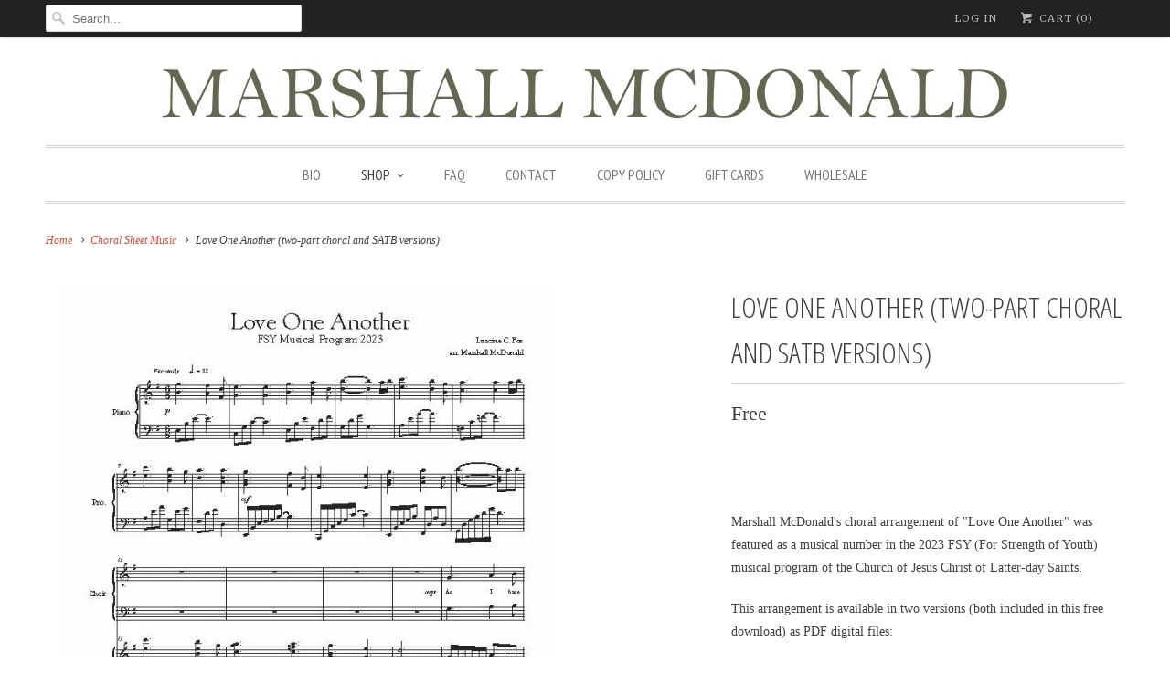

--- FILE ---
content_type: text/html; charset=utf-8
request_url: https://www.marshallmcdonaldmusic.com/collections/choral/products/love-one-another-two-part-choral-and-satb-versions
body_size: 31958
content:
<!DOCTYPE html>
<!--[if lt IE 7 ]><html class="ie ie6" lang="en"> <![endif]-->
<!--[if IE 7 ]><html class="ie ie7" lang="en"> <![endif]-->
<!--[if IE 8 ]><html class="ie ie8" lang="en"> <![endif]-->
<!--[if IE 9 ]><html class="ie ie9" lang="en"> <![endif]-->
<!--[if (gte IE 10)|!(IE)]><!--><html lang="en"> <!--<![endif]-->
  <head>
    <meta name="keywords" content="LDS Piano Music, LDS Piano Sheet Music, LDS Sheet Music, LDS Music, Piano Sheet Music, If You Could Hie to Kolob Sheet Music, Mormon Sheet Music, Gospel Sheet Music, Piano Music"
    <meta name="google-site-verification" content="idwNlXWR87DxiQXxeZybvd0RB8FZ5ageSY3r9isnDQU" />
    <meta charset="utf-8">
    <meta http-equiv="cleartype" content="on">
    <meta name="robots" content="index,follow">
      
           
    <title>Love One Another (two-part choral and SATB versions) - Marshall McDonald Music</title>
            
    
      <meta name="description" content="Marshall McDonald&#39;s choral arrangement of &quot;Love One Another&quot; was featured as a musical number in the 2023 FSY (For Strength of Youth) musical program of the Church of Jesus Christ of Latter-day Saints. This arrangement is available in two versions (both included in this free download) as PDF digital files: The ORIGINAL" />
    

    <!-- Custom Fonts -->
    <link href="//fonts.googleapis.com/css?family=.|PT+Sans+Narrow:light,normal,bold|Open+Sans+Condensed:light,normal,bold|Merriweather:light,normal,bold|PT+Sans+Narrow:light,normal,bold|Merriweather:light,normal,bold|" rel="stylesheet" type="text/css" />
    
    

<meta name="author" content="Marshall McDonald Music">
<meta property="og:url" content="https://www.marshallmcdonaldmusic.com/products/love-one-another-two-part-choral-and-satb-versions">
<meta property="og:site_name" content="Marshall McDonald Music">


  <meta property="og:type" content="product">
  <meta property="og:title" content="Love One Another (two-part choral and SATB versions)">
  
    <meta property="og:image" content="http://www.marshallmcdonaldmusic.com/cdn/shop/files/LoveOneAnother-FSYMusicProgram2022Final-Score_Page_1_grande.jpg?v=1690086508">
    <meta property="og:image:secure_url" content="https://www.marshallmcdonaldmusic.com/cdn/shop/files/LoveOneAnother-FSYMusicProgram2022Final-Score_Page_1_grande.jpg?v=1690086508">
  
  <meta property="og:price:amount" content="0.00">
  <meta property="og:price:currency" content="USD">
  
    
    


  <meta property="og:description" content="Marshall McDonald&#39;s choral arrangement of &quot;Love One Another&quot; was featured as a musical number in the 2023 FSY (For Strength of Youth) musical program of the Church of Jesus Christ of Latter-day Saints. This arrangement is available in two versions (both included in this free download) as PDF digital files: The ORIGINAL">




<meta name="twitter:card" content="summary">

  <meta name="twitter:title" content="Love One Another (two-part choral and SATB versions)">
  <meta name="twitter:description" content="Marshall McDonald&#39;s choral arrangement of &quot;Love One Another&quot; was featured as a musical number in the 2023 FSY (For Strength of Youth) musical program of the Church of Jesus Christ of Latter-day Saints.
This arrangement is available in two versions (both included in this free download) as PDF digital files:

The ORIGINAL arrangement (includes two vocal parts (men and women) with piano accompaniment)
The FULL arrangement that includes extra full SATB harmonies at the end for a richer sound (includes SATB parts with piano accompaniment)
">
  <meta name="twitter:image" content="https://www.marshallmcdonaldmusic.com/cdn/shop/files/LoveOneAnother-FSYMusicProgram2022Final-Score_Page_1_medium.jpg?v=1690086508">
  <meta name="twitter:image:width" content="240">
  <meta name="twitter:image:height" content="240">


    
      <link rel="prev" href="/collections/choral/products/joseph-smiths-first-prayer-tune-of-come-thou-fount-of-every-blessing-choral-satb">
    
    
      <link rel="next" href="/collections/choral/products/o-come-o-come-emmanuel-choral-satb">
    

    <!-- Mobile Specific Metas -->
    <meta name="HandheldFriendly" content="True">
    <meta name="MobileOptimized" content="320">
    <meta name="viewport" content="width=device-width, initial-scale=1, maximum-scale=1"> 

    <!-- Stylesheets for Responsive 5.0 -->
    <link href="//www.marshallmcdonaldmusic.com/cdn/shop/t/12/assets/styles.scss.css?v=45038950567903371181743074080" rel="stylesheet" type="text/css" media="all" />

    <!-- Icons -->
    <link rel="shortcut icon" type="image/x-icon" href="//www.marshallmcdonaldmusic.com/cdn/shop/t/12/assets/favicon.png?v=126766417824639888361446757331">
    <link rel="canonical" href="https://www.marshallmcdonaldmusic.com/products/love-one-another-two-part-choral-and-satb-versions" />

    
        
    <!-- jQuery and jQuery fallback -->
    <script src="https://ajax.googleapis.com/ajax/libs/jquery/1.11.3/jquery.min.js"></script>
    <script>window.jQuery || document.write("<script src='//www.marshallmcdonaldmusic.com/cdn/shop/t/12/assets/jquery.min.js?v=171470576117159292311446756780'>\x3C/script>")</script>
    <script src="//www.marshallmcdonaldmusic.com/cdn/shop/t/12/assets/app.js?v=183288301661729016621629216778" type="text/javascript"></script>
    
    <script src="//www.marshallmcdonaldmusic.com/cdn/shopifycloud/storefront/assets/themes_support/option_selection-b017cd28.js" type="text/javascript"></script>
    <script>window.performance && window.performance.mark && window.performance.mark('shopify.content_for_header.start');</script><meta id="shopify-digital-wallet" name="shopify-digital-wallet" content="/2081180/digital_wallets/dialog">
<link rel="alternate" type="application/json+oembed" href="https://www.marshallmcdonaldmusic.com/products/love-one-another-two-part-choral-and-satb-versions.oembed">
<script async="async" src="/checkouts/internal/preloads.js?locale=en-US"></script>
<script id="shopify-features" type="application/json">{"accessToken":"3584e80a2a3b2fe644eb17c9046d8779","betas":["rich-media-storefront-analytics"],"domain":"www.marshallmcdonaldmusic.com","predictiveSearch":true,"shopId":2081180,"locale":"en"}</script>
<script>var Shopify = Shopify || {};
Shopify.shop = "marshall-mcdonald-music.myshopify.com";
Shopify.locale = "en";
Shopify.currency = {"active":"USD","rate":"1.0"};
Shopify.country = "US";
Shopify.theme = {"name":"Old Site -- preWPD","id":33877889,"schema_name":null,"schema_version":null,"theme_store_id":304,"role":"main"};
Shopify.theme.handle = "null";
Shopify.theme.style = {"id":null,"handle":null};
Shopify.cdnHost = "www.marshallmcdonaldmusic.com/cdn";
Shopify.routes = Shopify.routes || {};
Shopify.routes.root = "/";</script>
<script type="module">!function(o){(o.Shopify=o.Shopify||{}).modules=!0}(window);</script>
<script>!function(o){function n(){var o=[];function n(){o.push(Array.prototype.slice.apply(arguments))}return n.q=o,n}var t=o.Shopify=o.Shopify||{};t.loadFeatures=n(),t.autoloadFeatures=n()}(window);</script>
<script id="shop-js-analytics" type="application/json">{"pageType":"product"}</script>
<script defer="defer" async type="module" src="//www.marshallmcdonaldmusic.com/cdn/shopifycloud/shop-js/modules/v2/client.init-shop-cart-sync_BT-GjEfc.en.esm.js"></script>
<script defer="defer" async type="module" src="//www.marshallmcdonaldmusic.com/cdn/shopifycloud/shop-js/modules/v2/chunk.common_D58fp_Oc.esm.js"></script>
<script defer="defer" async type="module" src="//www.marshallmcdonaldmusic.com/cdn/shopifycloud/shop-js/modules/v2/chunk.modal_xMitdFEc.esm.js"></script>
<script type="module">
  await import("//www.marshallmcdonaldmusic.com/cdn/shopifycloud/shop-js/modules/v2/client.init-shop-cart-sync_BT-GjEfc.en.esm.js");
await import("//www.marshallmcdonaldmusic.com/cdn/shopifycloud/shop-js/modules/v2/chunk.common_D58fp_Oc.esm.js");
await import("//www.marshallmcdonaldmusic.com/cdn/shopifycloud/shop-js/modules/v2/chunk.modal_xMitdFEc.esm.js");

  window.Shopify.SignInWithShop?.initShopCartSync?.({"fedCMEnabled":true,"windoidEnabled":true});

</script>
<script>(function() {
  var isLoaded = false;
  function asyncLoad() {
    if (isLoaded) return;
    isLoaded = true;
    var urls = ["https:\/\/instafeed.nfcube.com\/cdn\/e7371f55586f6a6de4f9a7b93e69a063.js?shop=marshall-mcdonald-music.myshopify.com","https:\/\/chimpstatic.com\/mcjs-connected\/js\/users\/53c07b66c713190e3ba1bf829\/b8cfee052dac1c4e3c31ac372.js?shop=marshall-mcdonald-music.myshopify.com","https:\/\/cdn.shopify.com\/s\/files\/1\/0208\/1180\/t\/12\/assets\/pop_2081180.js?v=1690072259\u0026shop=marshall-mcdonald-music.myshopify.com"];
    for (var i = 0; i < urls.length; i++) {
      var s = document.createElement('script');
      s.type = 'text/javascript';
      s.async = true;
      s.src = urls[i];
      var x = document.getElementsByTagName('script')[0];
      x.parentNode.insertBefore(s, x);
    }
  };
  if(window.attachEvent) {
    window.attachEvent('onload', asyncLoad);
  } else {
    window.addEventListener('load', asyncLoad, false);
  }
})();</script>
<script id="__st">var __st={"a":2081180,"offset":-25200,"reqid":"7bd791e6-da7e-4281-bc4a-aa934d5fd559-1769472254","pageurl":"www.marshallmcdonaldmusic.com\/collections\/choral\/products\/love-one-another-two-part-choral-and-satb-versions","u":"1bf10342d6b9","p":"product","rtyp":"product","rid":7659536482476};</script>
<script>window.ShopifyPaypalV4VisibilityTracking = true;</script>
<script id="captcha-bootstrap">!function(){'use strict';const t='contact',e='account',n='new_comment',o=[[t,t],['blogs',n],['comments',n],[t,'customer']],c=[[e,'customer_login'],[e,'guest_login'],[e,'recover_customer_password'],[e,'create_customer']],r=t=>t.map((([t,e])=>`form[action*='/${t}']:not([data-nocaptcha='true']) input[name='form_type'][value='${e}']`)).join(','),a=t=>()=>t?[...document.querySelectorAll(t)].map((t=>t.form)):[];function s(){const t=[...o],e=r(t);return a(e)}const i='password',u='form_key',d=['recaptcha-v3-token','g-recaptcha-response','h-captcha-response',i],f=()=>{try{return window.sessionStorage}catch{return}},m='__shopify_v',_=t=>t.elements[u];function p(t,e,n=!1){try{const o=window.sessionStorage,c=JSON.parse(o.getItem(e)),{data:r}=function(t){const{data:e,action:n}=t;return t[m]||n?{data:e,action:n}:{data:t,action:n}}(c);for(const[e,n]of Object.entries(r))t.elements[e]&&(t.elements[e].value=n);n&&o.removeItem(e)}catch(o){console.error('form repopulation failed',{error:o})}}const l='form_type',E='cptcha';function T(t){t.dataset[E]=!0}const w=window,h=w.document,L='Shopify',v='ce_forms',y='captcha';let A=!1;((t,e)=>{const n=(g='f06e6c50-85a8-45c8-87d0-21a2b65856fe',I='https://cdn.shopify.com/shopifycloud/storefront-forms-hcaptcha/ce_storefront_forms_captcha_hcaptcha.v1.5.2.iife.js',D={infoText:'Protected by hCaptcha',privacyText:'Privacy',termsText:'Terms'},(t,e,n)=>{const o=w[L][v],c=o.bindForm;if(c)return c(t,g,e,D).then(n);var r;o.q.push([[t,g,e,D],n]),r=I,A||(h.body.append(Object.assign(h.createElement('script'),{id:'captcha-provider',async:!0,src:r})),A=!0)});var g,I,D;w[L]=w[L]||{},w[L][v]=w[L][v]||{},w[L][v].q=[],w[L][y]=w[L][y]||{},w[L][y].protect=function(t,e){n(t,void 0,e),T(t)},Object.freeze(w[L][y]),function(t,e,n,w,h,L){const[v,y,A,g]=function(t,e,n){const i=e?o:[],u=t?c:[],d=[...i,...u],f=r(d),m=r(i),_=r(d.filter((([t,e])=>n.includes(e))));return[a(f),a(m),a(_),s()]}(w,h,L),I=t=>{const e=t.target;return e instanceof HTMLFormElement?e:e&&e.form},D=t=>v().includes(t);t.addEventListener('submit',(t=>{const e=I(t);if(!e)return;const n=D(e)&&!e.dataset.hcaptchaBound&&!e.dataset.recaptchaBound,o=_(e),c=g().includes(e)&&(!o||!o.value);(n||c)&&t.preventDefault(),c&&!n&&(function(t){try{if(!f())return;!function(t){const e=f();if(!e)return;const n=_(t);if(!n)return;const o=n.value;o&&e.removeItem(o)}(t);const e=Array.from(Array(32),(()=>Math.random().toString(36)[2])).join('');!function(t,e){_(t)||t.append(Object.assign(document.createElement('input'),{type:'hidden',name:u})),t.elements[u].value=e}(t,e),function(t,e){const n=f();if(!n)return;const o=[...t.querySelectorAll(`input[type='${i}']`)].map((({name:t})=>t)),c=[...d,...o],r={};for(const[a,s]of new FormData(t).entries())c.includes(a)||(r[a]=s);n.setItem(e,JSON.stringify({[m]:1,action:t.action,data:r}))}(t,e)}catch(e){console.error('failed to persist form',e)}}(e),e.submit())}));const S=(t,e)=>{t&&!t.dataset[E]&&(n(t,e.some((e=>e===t))),T(t))};for(const o of['focusin','change'])t.addEventListener(o,(t=>{const e=I(t);D(e)&&S(e,y())}));const B=e.get('form_key'),M=e.get(l),P=B&&M;t.addEventListener('DOMContentLoaded',(()=>{const t=y();if(P)for(const e of t)e.elements[l].value===M&&p(e,B);[...new Set([...A(),...v().filter((t=>'true'===t.dataset.shopifyCaptcha))])].forEach((e=>S(e,t)))}))}(h,new URLSearchParams(w.location.search),n,t,e,['guest_login'])})(!0,!0)}();</script>
<script integrity="sha256-4kQ18oKyAcykRKYeNunJcIwy7WH5gtpwJnB7kiuLZ1E=" data-source-attribution="shopify.loadfeatures" defer="defer" src="//www.marshallmcdonaldmusic.com/cdn/shopifycloud/storefront/assets/storefront/load_feature-a0a9edcb.js" crossorigin="anonymous"></script>
<script data-source-attribution="shopify.dynamic_checkout.dynamic.init">var Shopify=Shopify||{};Shopify.PaymentButton=Shopify.PaymentButton||{isStorefrontPortableWallets:!0,init:function(){window.Shopify.PaymentButton.init=function(){};var t=document.createElement("script");t.src="https://www.marshallmcdonaldmusic.com/cdn/shopifycloud/portable-wallets/latest/portable-wallets.en.js",t.type="module",document.head.appendChild(t)}};
</script>
<script data-source-attribution="shopify.dynamic_checkout.buyer_consent">
  function portableWalletsHideBuyerConsent(e){var t=document.getElementById("shopify-buyer-consent"),n=document.getElementById("shopify-subscription-policy-button");t&&n&&(t.classList.add("hidden"),t.setAttribute("aria-hidden","true"),n.removeEventListener("click",e))}function portableWalletsShowBuyerConsent(e){var t=document.getElementById("shopify-buyer-consent"),n=document.getElementById("shopify-subscription-policy-button");t&&n&&(t.classList.remove("hidden"),t.removeAttribute("aria-hidden"),n.addEventListener("click",e))}window.Shopify?.PaymentButton&&(window.Shopify.PaymentButton.hideBuyerConsent=portableWalletsHideBuyerConsent,window.Shopify.PaymentButton.showBuyerConsent=portableWalletsShowBuyerConsent);
</script>
<script data-source-attribution="shopify.dynamic_checkout.cart.bootstrap">document.addEventListener("DOMContentLoaded",(function(){function t(){return document.querySelector("shopify-accelerated-checkout-cart, shopify-accelerated-checkout")}if(t())Shopify.PaymentButton.init();else{new MutationObserver((function(e,n){t()&&(Shopify.PaymentButton.init(),n.disconnect())})).observe(document.body,{childList:!0,subtree:!0})}}));
</script>

<script>window.performance && window.performance.mark && window.performance.mark('shopify.content_for_header.end');</script>
    



<style>
  
.btn.btn-lg.align_mig {
display: block;
background: #dd4b39;
    text-align: center;
color: white;
padding: 10px;
text-decoration: none;
}

  .new_net_box_1 {
    background: white;
    width: 59% !important;
}

  input.new_net--input_field.ship_field.continue_shipping,button.new_place_order.new_net--input_field.ship_field,
  button.new_place_order.new_net--input_field.pick_field{
    text-shadow: none !important;
  }
</style>

<script>
  $( document ).ready(function() {
    setTimeout(function(){
    $('input.new_net--input_field.ship_field.continue_shipping').text('Continue to Shipping');
    $('input.new_net--input_field.ship_field.continue_shipping').attr('value','Continue to Shipping');
    },1000)
});
</script>
    
<!-- BEGIN app block: shopify://apps/minmaxify-order-limits/blocks/app-embed-block/3acfba32-89f3-4377-ae20-cbb9abc48475 --><script type="text/javascript" src="https://limits.minmaxify.com/marshall-mcdonald-music.myshopify.com?v=97d&r=20230227192237"></script>

<!-- END app block --><script src="https://cdn.shopify.com/extensions/1aff304a-11ec-47a0-aee1-7f4ae56792d4/tydal-popups-email-pop-ups-4/assets/pop-app-embed.js" type="text/javascript" defer="defer"></script>
<link href="https://monorail-edge.shopifysvc.com" rel="dns-prefetch">
<script>(function(){if ("sendBeacon" in navigator && "performance" in window) {try {var session_token_from_headers = performance.getEntriesByType('navigation')[0].serverTiming.find(x => x.name == '_s').description;} catch {var session_token_from_headers = undefined;}var session_cookie_matches = document.cookie.match(/_shopify_s=([^;]*)/);var session_token_from_cookie = session_cookie_matches && session_cookie_matches.length === 2 ? session_cookie_matches[1] : "";var session_token = session_token_from_headers || session_token_from_cookie || "";function handle_abandonment_event(e) {var entries = performance.getEntries().filter(function(entry) {return /monorail-edge.shopifysvc.com/.test(entry.name);});if (!window.abandonment_tracked && entries.length === 0) {window.abandonment_tracked = true;var currentMs = Date.now();var navigation_start = performance.timing.navigationStart;var payload = {shop_id: 2081180,url: window.location.href,navigation_start,duration: currentMs - navigation_start,session_token,page_type: "product"};window.navigator.sendBeacon("https://monorail-edge.shopifysvc.com/v1/produce", JSON.stringify({schema_id: "online_store_buyer_site_abandonment/1.1",payload: payload,metadata: {event_created_at_ms: currentMs,event_sent_at_ms: currentMs}}));}}window.addEventListener('pagehide', handle_abandonment_event);}}());</script>
<script id="web-pixels-manager-setup">(function e(e,d,r,n,o){if(void 0===o&&(o={}),!Boolean(null===(a=null===(i=window.Shopify)||void 0===i?void 0:i.analytics)||void 0===a?void 0:a.replayQueue)){var i,a;window.Shopify=window.Shopify||{};var t=window.Shopify;t.analytics=t.analytics||{};var s=t.analytics;s.replayQueue=[],s.publish=function(e,d,r){return s.replayQueue.push([e,d,r]),!0};try{self.performance.mark("wpm:start")}catch(e){}var l=function(){var e={modern:/Edge?\/(1{2}[4-9]|1[2-9]\d|[2-9]\d{2}|\d{4,})\.\d+(\.\d+|)|Firefox\/(1{2}[4-9]|1[2-9]\d|[2-9]\d{2}|\d{4,})\.\d+(\.\d+|)|Chrom(ium|e)\/(9{2}|\d{3,})\.\d+(\.\d+|)|(Maci|X1{2}).+ Version\/(15\.\d+|(1[6-9]|[2-9]\d|\d{3,})\.\d+)([,.]\d+|)( \(\w+\)|)( Mobile\/\w+|) Safari\/|Chrome.+OPR\/(9{2}|\d{3,})\.\d+\.\d+|(CPU[ +]OS|iPhone[ +]OS|CPU[ +]iPhone|CPU IPhone OS|CPU iPad OS)[ +]+(15[._]\d+|(1[6-9]|[2-9]\d|\d{3,})[._]\d+)([._]\d+|)|Android:?[ /-](13[3-9]|1[4-9]\d|[2-9]\d{2}|\d{4,})(\.\d+|)(\.\d+|)|Android.+Firefox\/(13[5-9]|1[4-9]\d|[2-9]\d{2}|\d{4,})\.\d+(\.\d+|)|Android.+Chrom(ium|e)\/(13[3-9]|1[4-9]\d|[2-9]\d{2}|\d{4,})\.\d+(\.\d+|)|SamsungBrowser\/([2-9]\d|\d{3,})\.\d+/,legacy:/Edge?\/(1[6-9]|[2-9]\d|\d{3,})\.\d+(\.\d+|)|Firefox\/(5[4-9]|[6-9]\d|\d{3,})\.\d+(\.\d+|)|Chrom(ium|e)\/(5[1-9]|[6-9]\d|\d{3,})\.\d+(\.\d+|)([\d.]+$|.*Safari\/(?![\d.]+ Edge\/[\d.]+$))|(Maci|X1{2}).+ Version\/(10\.\d+|(1[1-9]|[2-9]\d|\d{3,})\.\d+)([,.]\d+|)( \(\w+\)|)( Mobile\/\w+|) Safari\/|Chrome.+OPR\/(3[89]|[4-9]\d|\d{3,})\.\d+\.\d+|(CPU[ +]OS|iPhone[ +]OS|CPU[ +]iPhone|CPU IPhone OS|CPU iPad OS)[ +]+(10[._]\d+|(1[1-9]|[2-9]\d|\d{3,})[._]\d+)([._]\d+|)|Android:?[ /-](13[3-9]|1[4-9]\d|[2-9]\d{2}|\d{4,})(\.\d+|)(\.\d+|)|Mobile Safari.+OPR\/([89]\d|\d{3,})\.\d+\.\d+|Android.+Firefox\/(13[5-9]|1[4-9]\d|[2-9]\d{2}|\d{4,})\.\d+(\.\d+|)|Android.+Chrom(ium|e)\/(13[3-9]|1[4-9]\d|[2-9]\d{2}|\d{4,})\.\d+(\.\d+|)|Android.+(UC? ?Browser|UCWEB|U3)[ /]?(15\.([5-9]|\d{2,})|(1[6-9]|[2-9]\d|\d{3,})\.\d+)\.\d+|SamsungBrowser\/(5\.\d+|([6-9]|\d{2,})\.\d+)|Android.+MQ{2}Browser\/(14(\.(9|\d{2,})|)|(1[5-9]|[2-9]\d|\d{3,})(\.\d+|))(\.\d+|)|K[Aa][Ii]OS\/(3\.\d+|([4-9]|\d{2,})\.\d+)(\.\d+|)/},d=e.modern,r=e.legacy,n=navigator.userAgent;return n.match(d)?"modern":n.match(r)?"legacy":"unknown"}(),u="modern"===l?"modern":"legacy",c=(null!=n?n:{modern:"",legacy:""})[u],f=function(e){return[e.baseUrl,"/wpm","/b",e.hashVersion,"modern"===e.buildTarget?"m":"l",".js"].join("")}({baseUrl:d,hashVersion:r,buildTarget:u}),m=function(e){var d=e.version,r=e.bundleTarget,n=e.surface,o=e.pageUrl,i=e.monorailEndpoint;return{emit:function(e){var a=e.status,t=e.errorMsg,s=(new Date).getTime(),l=JSON.stringify({metadata:{event_sent_at_ms:s},events:[{schema_id:"web_pixels_manager_load/3.1",payload:{version:d,bundle_target:r,page_url:o,status:a,surface:n,error_msg:t},metadata:{event_created_at_ms:s}}]});if(!i)return console&&console.warn&&console.warn("[Web Pixels Manager] No Monorail endpoint provided, skipping logging."),!1;try{return self.navigator.sendBeacon.bind(self.navigator)(i,l)}catch(e){}var u=new XMLHttpRequest;try{return u.open("POST",i,!0),u.setRequestHeader("Content-Type","text/plain"),u.send(l),!0}catch(e){return console&&console.warn&&console.warn("[Web Pixels Manager] Got an unhandled error while logging to Monorail."),!1}}}}({version:r,bundleTarget:l,surface:e.surface,pageUrl:self.location.href,monorailEndpoint:e.monorailEndpoint});try{o.browserTarget=l,function(e){var d=e.src,r=e.async,n=void 0===r||r,o=e.onload,i=e.onerror,a=e.sri,t=e.scriptDataAttributes,s=void 0===t?{}:t,l=document.createElement("script"),u=document.querySelector("head"),c=document.querySelector("body");if(l.async=n,l.src=d,a&&(l.integrity=a,l.crossOrigin="anonymous"),s)for(var f in s)if(Object.prototype.hasOwnProperty.call(s,f))try{l.dataset[f]=s[f]}catch(e){}if(o&&l.addEventListener("load",o),i&&l.addEventListener("error",i),u)u.appendChild(l);else{if(!c)throw new Error("Did not find a head or body element to append the script");c.appendChild(l)}}({src:f,async:!0,onload:function(){if(!function(){var e,d;return Boolean(null===(d=null===(e=window.Shopify)||void 0===e?void 0:e.analytics)||void 0===d?void 0:d.initialized)}()){var d=window.webPixelsManager.init(e)||void 0;if(d){var r=window.Shopify.analytics;r.replayQueue.forEach((function(e){var r=e[0],n=e[1],o=e[2];d.publishCustomEvent(r,n,o)})),r.replayQueue=[],r.publish=d.publishCustomEvent,r.visitor=d.visitor,r.initialized=!0}}},onerror:function(){return m.emit({status:"failed",errorMsg:"".concat(f," has failed to load")})},sri:function(e){var d=/^sha384-[A-Za-z0-9+/=]+$/;return"string"==typeof e&&d.test(e)}(c)?c:"",scriptDataAttributes:o}),m.emit({status:"loading"})}catch(e){m.emit({status:"failed",errorMsg:(null==e?void 0:e.message)||"Unknown error"})}}})({shopId: 2081180,storefrontBaseUrl: "https://www.marshallmcdonaldmusic.com",extensionsBaseUrl: "https://extensions.shopifycdn.com/cdn/shopifycloud/web-pixels-manager",monorailEndpoint: "https://monorail-edge.shopifysvc.com/unstable/produce_batch",surface: "storefront-renderer",enabledBetaFlags: ["2dca8a86"],webPixelsConfigList: [{"id":"82247852","eventPayloadVersion":"v1","runtimeContext":"LAX","scriptVersion":"1","type":"CUSTOM","privacyPurposes":["ANALYTICS"],"name":"Google Analytics tag (migrated)"},{"id":"shopify-app-pixel","configuration":"{}","eventPayloadVersion":"v1","runtimeContext":"STRICT","scriptVersion":"0450","apiClientId":"shopify-pixel","type":"APP","privacyPurposes":["ANALYTICS","MARKETING"]},{"id":"shopify-custom-pixel","eventPayloadVersion":"v1","runtimeContext":"LAX","scriptVersion":"0450","apiClientId":"shopify-pixel","type":"CUSTOM","privacyPurposes":["ANALYTICS","MARKETING"]}],isMerchantRequest: false,initData: {"shop":{"name":"Marshall McDonald Music","paymentSettings":{"currencyCode":"USD"},"myshopifyDomain":"marshall-mcdonald-music.myshopify.com","countryCode":"US","storefrontUrl":"https:\/\/www.marshallmcdonaldmusic.com"},"customer":null,"cart":null,"checkout":null,"productVariants":[{"price":{"amount":0.0,"currencyCode":"USD"},"product":{"title":"Love One Another (two-part choral and SATB versions)","vendor":"Maywood Music","id":"7659536482476","untranslatedTitle":"Love One Another (two-part choral and SATB versions)","url":"\/products\/love-one-another-two-part-choral-and-satb-versions","type":"Individual song"},"id":"42660112826540","image":{"src":"\/\/www.marshallmcdonaldmusic.com\/cdn\/shop\/files\/LoveOneAnother-FSYMusicProgram2022Final-Score_Page_1.jpg?v=1690086508"},"sku":"loveoneanotherFSYchoralSATBpdf","title":"Default Title","untranslatedTitle":"Default Title"}],"purchasingCompany":null},},"https://www.marshallmcdonaldmusic.com/cdn","fcfee988w5aeb613cpc8e4bc33m6693e112",{"modern":"","legacy":""},{"shopId":"2081180","storefrontBaseUrl":"https:\/\/www.marshallmcdonaldmusic.com","extensionBaseUrl":"https:\/\/extensions.shopifycdn.com\/cdn\/shopifycloud\/web-pixels-manager","surface":"storefront-renderer","enabledBetaFlags":"[\"2dca8a86\"]","isMerchantRequest":"false","hashVersion":"fcfee988w5aeb613cpc8e4bc33m6693e112","publish":"custom","events":"[[\"page_viewed\",{}],[\"product_viewed\",{\"productVariant\":{\"price\":{\"amount\":0.0,\"currencyCode\":\"USD\"},\"product\":{\"title\":\"Love One Another (two-part choral and SATB versions)\",\"vendor\":\"Maywood Music\",\"id\":\"7659536482476\",\"untranslatedTitle\":\"Love One Another (two-part choral and SATB versions)\",\"url\":\"\/products\/love-one-another-two-part-choral-and-satb-versions\",\"type\":\"Individual song\"},\"id\":\"42660112826540\",\"image\":{\"src\":\"\/\/www.marshallmcdonaldmusic.com\/cdn\/shop\/files\/LoveOneAnother-FSYMusicProgram2022Final-Score_Page_1.jpg?v=1690086508\"},\"sku\":\"loveoneanotherFSYchoralSATBpdf\",\"title\":\"Default Title\",\"untranslatedTitle\":\"Default Title\"}}]]"});</script><script>
  window.ShopifyAnalytics = window.ShopifyAnalytics || {};
  window.ShopifyAnalytics.meta = window.ShopifyAnalytics.meta || {};
  window.ShopifyAnalytics.meta.currency = 'USD';
  var meta = {"product":{"id":7659536482476,"gid":"gid:\/\/shopify\/Product\/7659536482476","vendor":"Maywood Music","type":"Individual song","handle":"love-one-another-two-part-choral-and-satb-versions","variants":[{"id":42660112826540,"price":0,"name":"Love One Another (two-part choral and SATB versions)","public_title":null,"sku":"loveoneanotherFSYchoralSATBpdf"}],"remote":false},"page":{"pageType":"product","resourceType":"product","resourceId":7659536482476,"requestId":"7bd791e6-da7e-4281-bc4a-aa934d5fd559-1769472254"}};
  for (var attr in meta) {
    window.ShopifyAnalytics.meta[attr] = meta[attr];
  }
</script>
<script class="analytics">
  (function () {
    var customDocumentWrite = function(content) {
      var jquery = null;

      if (window.jQuery) {
        jquery = window.jQuery;
      } else if (window.Checkout && window.Checkout.$) {
        jquery = window.Checkout.$;
      }

      if (jquery) {
        jquery('body').append(content);
      }
    };

    var hasLoggedConversion = function(token) {
      if (token) {
        return document.cookie.indexOf('loggedConversion=' + token) !== -1;
      }
      return false;
    }

    var setCookieIfConversion = function(token) {
      if (token) {
        var twoMonthsFromNow = new Date(Date.now());
        twoMonthsFromNow.setMonth(twoMonthsFromNow.getMonth() + 2);

        document.cookie = 'loggedConversion=' + token + '; expires=' + twoMonthsFromNow;
      }
    }

    var trekkie = window.ShopifyAnalytics.lib = window.trekkie = window.trekkie || [];
    if (trekkie.integrations) {
      return;
    }
    trekkie.methods = [
      'identify',
      'page',
      'ready',
      'track',
      'trackForm',
      'trackLink'
    ];
    trekkie.factory = function(method) {
      return function() {
        var args = Array.prototype.slice.call(arguments);
        args.unshift(method);
        trekkie.push(args);
        return trekkie;
      };
    };
    for (var i = 0; i < trekkie.methods.length; i++) {
      var key = trekkie.methods[i];
      trekkie[key] = trekkie.factory(key);
    }
    trekkie.load = function(config) {
      trekkie.config = config || {};
      trekkie.config.initialDocumentCookie = document.cookie;
      var first = document.getElementsByTagName('script')[0];
      var script = document.createElement('script');
      script.type = 'text/javascript';
      script.onerror = function(e) {
        var scriptFallback = document.createElement('script');
        scriptFallback.type = 'text/javascript';
        scriptFallback.onerror = function(error) {
                var Monorail = {
      produce: function produce(monorailDomain, schemaId, payload) {
        var currentMs = new Date().getTime();
        var event = {
          schema_id: schemaId,
          payload: payload,
          metadata: {
            event_created_at_ms: currentMs,
            event_sent_at_ms: currentMs
          }
        };
        return Monorail.sendRequest("https://" + monorailDomain + "/v1/produce", JSON.stringify(event));
      },
      sendRequest: function sendRequest(endpointUrl, payload) {
        // Try the sendBeacon API
        if (window && window.navigator && typeof window.navigator.sendBeacon === 'function' && typeof window.Blob === 'function' && !Monorail.isIos12()) {
          var blobData = new window.Blob([payload], {
            type: 'text/plain'
          });

          if (window.navigator.sendBeacon(endpointUrl, blobData)) {
            return true;
          } // sendBeacon was not successful

        } // XHR beacon

        var xhr = new XMLHttpRequest();

        try {
          xhr.open('POST', endpointUrl);
          xhr.setRequestHeader('Content-Type', 'text/plain');
          xhr.send(payload);
        } catch (e) {
          console.log(e);
        }

        return false;
      },
      isIos12: function isIos12() {
        return window.navigator.userAgent.lastIndexOf('iPhone; CPU iPhone OS 12_') !== -1 || window.navigator.userAgent.lastIndexOf('iPad; CPU OS 12_') !== -1;
      }
    };
    Monorail.produce('monorail-edge.shopifysvc.com',
      'trekkie_storefront_load_errors/1.1',
      {shop_id: 2081180,
      theme_id: 33877889,
      app_name: "storefront",
      context_url: window.location.href,
      source_url: "//www.marshallmcdonaldmusic.com/cdn/s/trekkie.storefront.a804e9514e4efded663580eddd6991fcc12b5451.min.js"});

        };
        scriptFallback.async = true;
        scriptFallback.src = '//www.marshallmcdonaldmusic.com/cdn/s/trekkie.storefront.a804e9514e4efded663580eddd6991fcc12b5451.min.js';
        first.parentNode.insertBefore(scriptFallback, first);
      };
      script.async = true;
      script.src = '//www.marshallmcdonaldmusic.com/cdn/s/trekkie.storefront.a804e9514e4efded663580eddd6991fcc12b5451.min.js';
      first.parentNode.insertBefore(script, first);
    };
    trekkie.load(
      {"Trekkie":{"appName":"storefront","development":false,"defaultAttributes":{"shopId":2081180,"isMerchantRequest":null,"themeId":33877889,"themeCityHash":"14853548619112231793","contentLanguage":"en","currency":"USD","eventMetadataId":"5e90fceb-7caa-40a3-989a-ae08c5bb8975"},"isServerSideCookieWritingEnabled":true,"monorailRegion":"shop_domain","enabledBetaFlags":["65f19447"]},"Session Attribution":{},"S2S":{"facebookCapiEnabled":false,"source":"trekkie-storefront-renderer","apiClientId":580111}}
    );

    var loaded = false;
    trekkie.ready(function() {
      if (loaded) return;
      loaded = true;

      window.ShopifyAnalytics.lib = window.trekkie;

      var originalDocumentWrite = document.write;
      document.write = customDocumentWrite;
      try { window.ShopifyAnalytics.merchantGoogleAnalytics.call(this); } catch(error) {};
      document.write = originalDocumentWrite;

      window.ShopifyAnalytics.lib.page(null,{"pageType":"product","resourceType":"product","resourceId":7659536482476,"requestId":"7bd791e6-da7e-4281-bc4a-aa934d5fd559-1769472254","shopifyEmitted":true});

      var match = window.location.pathname.match(/checkouts\/(.+)\/(thank_you|post_purchase)/)
      var token = match? match[1]: undefined;
      if (!hasLoggedConversion(token)) {
        setCookieIfConversion(token);
        window.ShopifyAnalytics.lib.track("Viewed Product",{"currency":"USD","variantId":42660112826540,"productId":7659536482476,"productGid":"gid:\/\/shopify\/Product\/7659536482476","name":"Love One Another (two-part choral and SATB versions)","price":"0.00","sku":"loveoneanotherFSYchoralSATBpdf","brand":"Maywood Music","variant":null,"category":"Individual song","nonInteraction":true,"remote":false},undefined,undefined,{"shopifyEmitted":true});
      window.ShopifyAnalytics.lib.track("monorail:\/\/trekkie_storefront_viewed_product\/1.1",{"currency":"USD","variantId":42660112826540,"productId":7659536482476,"productGid":"gid:\/\/shopify\/Product\/7659536482476","name":"Love One Another (two-part choral and SATB versions)","price":"0.00","sku":"loveoneanotherFSYchoralSATBpdf","brand":"Maywood Music","variant":null,"category":"Individual song","nonInteraction":true,"remote":false,"referer":"https:\/\/www.marshallmcdonaldmusic.com\/collections\/choral\/products\/love-one-another-two-part-choral-and-satb-versions"});
      }
    });


        var eventsListenerScript = document.createElement('script');
        eventsListenerScript.async = true;
        eventsListenerScript.src = "//www.marshallmcdonaldmusic.com/cdn/shopifycloud/storefront/assets/shop_events_listener-3da45d37.js";
        document.getElementsByTagName('head')[0].appendChild(eventsListenerScript);

})();</script>
  <script>
  if (!window.ga || (window.ga && typeof window.ga !== 'function')) {
    window.ga = function ga() {
      (window.ga.q = window.ga.q || []).push(arguments);
      if (window.Shopify && window.Shopify.analytics && typeof window.Shopify.analytics.publish === 'function') {
        window.Shopify.analytics.publish("ga_stub_called", {}, {sendTo: "google_osp_migration"});
      }
      console.error("Shopify's Google Analytics stub called with:", Array.from(arguments), "\nSee https://help.shopify.com/manual/promoting-marketing/pixels/pixel-migration#google for more information.");
    };
    if (window.Shopify && window.Shopify.analytics && typeof window.Shopify.analytics.publish === 'function') {
      window.Shopify.analytics.publish("ga_stub_initialized", {}, {sendTo: "google_osp_migration"});
    }
  }
</script>
<script
  defer
  src="https://www.marshallmcdonaldmusic.com/cdn/shopifycloud/perf-kit/shopify-perf-kit-3.0.4.min.js"
  data-application="storefront-renderer"
  data-shop-id="2081180"
  data-render-region="gcp-us-east1"
  data-page-type="product"
  data-theme-instance-id="33877889"
  data-theme-name=""
  data-theme-version=""
  data-monorail-region="shop_domain"
  data-resource-timing-sampling-rate="10"
  data-shs="true"
  data-shs-beacon="true"
  data-shs-export-with-fetch="true"
  data-shs-logs-sample-rate="1"
  data-shs-beacon-endpoint="https://www.marshallmcdonaldmusic.com/api/collect"
></script>
</head>
  <body class="product">




  



    <!-- <script src="https://ajax.googleapis.com/ajax/libs/jquery/3.6.0/jquery.min.js"></script> -->
    <script> var Message_selector  = "#MainContent ,#nt_content ,.section.product_section.clearfix ,.wscoll" </script>

    
    <script> var _url  = ""</script>
    <script> var access_url  = ""</script>













    




    <!-- ///////////////////////////////////Priority check code end /////////////////////////////////////////////////////// -->
    
    
    
    
    

    
    
    
    
    
    
    
    
    
     
    <!-- =======================================end====================================-->


    
    <div class="top_bar">
      <div class="container">
        
          <div class="four columns top_bar_search">          
            <form class="search" action="/search">
              
                <input type="hidden" name="type" value="product" />
              
              <input type="text" name="q" class="search_box" placeholder="Search..." value="" autocapitalize="off" autocomplete="off" autocorrect="off" />
            </form>
          </div>
                
        
        

        <div class="columns twelve">
          <ul>
            

            
              
                <li>
                  <a href="/account/login" id="customer_login_link">Log in</a>
                </li>
              
            
            
            <li>
              <a href="/cart" class="cart_button"><span class="icon-cart"></span> Cart (<span class="cart_count">0</span>)</a>
            </li>
            <li>
             
            </li>
          </ul>
        </div>
      </div>  
    </div>
  
    <div class="container content"> 
      <div class="sixteen columns logo">
        

        <a href="https://www.marshallmcdonaldmusic.com" title="Marshall McDonald Music">
          
            <img src="//www.marshallmcdonaldmusic.com/cdn/shop/t/12/assets/logo.png?v=8591867405390642471446760010" alt="Marshall McDonald Music" />
          
        </a>
      </div>
      
      <div class="sixteen columns clearfix">
        <div id="mobile_nav"></div>
        <div id="nav">
          <ul id="menu">
            
              
                <li><a href="/pages/bio" >BIO</a></li>
              
            
              
                <li><a href="/"  class="active">SHOP<span class="icon-down-arrow arrow"></span></a> 
                  <ul class="animated fadeIn">
                    
                      
                        <li><a href="/">All Music</a></li>
                      
                    
                      
                        <li><a href="/collections/piano-solo">Piano Solo Music</a></li>
                      
                    
                      
                        <li><a href="/collections/simple-piano">Simple Piano Sheet Music</a></li>
                      
                    
                      
                        <li><a href="/collections/simple-string-music">Simple String Sheet Music</a></li>
                      
                    
                      
                        <li><a href="/collections/christmas">Christmas Sheet Music</a></li>
                      
                    
                      
                        <li><a href="/collections/vocal-sheet-music">Vocal Solo Sheet Music</a></li>
                      
                    
                      
                        <li><a href="/collections/violin">Violin Sheet Music</a></li>
                      
                    
                      
                        <li><a href="/collections/cello">Cello Sheet Music</a></li>
                      
                    
                      
                        <li><a href="/collections/viola">Viola Sheet Music</a></li>
                      
                    
                      
                        <li><a href="/collections/orchestra-sheet-music">Orchestra Sheet Music</a></li>
                      
                    
                      
                        <li><a href="/collections/choral">Choral Sheet Music</a></li>
                      
                    
                      
                        <li><a href="/collections/cd-albums">Albums and iTunes</a></li>
                      
                    
                      
                        <li><a href="/collections/free-music">Free Sheet Music</a></li>
                      
                    
                      
                        <li><a href="/collections/gift-cards">Gift Cards</a></li>
                      
                    
                  </ul>
                </li>
              
            
              
                <li><a href="/pages/faq" >FAQ</a></li>
              
            
              
                <li><a href="/pages/frontpage" >CONTACT</a></li>
              
            
              
                <li><a href="/pages/music-copying-policy" >COPY POLICY</a></li>
              
            
              
                <li><a href="/collections/gift-cards" >GIFT CARDS</a></li>
              
            
              
                <li><a href="https://marshall-mcdonald-music.myshopify.com/pages/quick-order-form" >WHOLESALE</a></li>
              
            
          </ul>
        </div>
      </div>
      
      

      

      
        
  <div class="sixteen columns">
    <div class="breadcrumb breadcrumb_text product_breadcrumb" itemscope itemtype="http://schema.org/BreadcrumbList">
      <span itemprop="itemListElement" itemscope itemtype="http://schema.org/ListItem"><a href="https://www.marshallmcdonaldmusic.com" title="Marshall McDonald Music" itemprop="item"><span itemprop="name">Home</span></a></span> 
      <span class="icon-right-arrow"></span>
      <span itemprop="itemListElement" itemscope itemtype="http://schema.org/ListItem">
        
          <a href="/collections/choral" title="Choral Sheet Music" itemprop="item"><span itemprop="name">Choral Sheet Music</span></a>
        
      </span>
      <span class="icon-right-arrow"></span>
      Love One Another (two-part choral and SATB versions)
    </div>
  </div>


<div class="sixteen columns product-7659536482476" itemscope itemtype="http://schema.org/Product">
	 <div class="section product_section clearfix" >
	  
         
      <div class="ten columns alpha">
        

<div class="flexslider product_gallery product-7659536482476-gallery product_slider ">
  <ul class="slides">
    
      <li data-thumb="//www.marshallmcdonaldmusic.com/cdn/shop/files/LoveOneAnother-FSYMusicProgram2022Final-Score_Page_1_1024x1024.jpg?v=1690086508" data-title="Love One Another (two-part choral and SATB versions)">
        
          <a href="//www.marshallmcdonaldmusic.com/cdn/shop/files/LoveOneAnother-FSYMusicProgram2022Final-Score_Page_1.jpg?v=1690086508" class="fancybox" data-fancybox-group="7659536482476" title="Love One Another (two-part choral and SATB versions)">
            <img src="//www.marshallmcdonaldmusic.com/cdn/shop/files/LoveOneAnother-FSYMusicProgram2022Final-Score_Page_1_1024x1024.jpg?v=1690086508" alt="Love One Another (two-part choral and SATB versions)" data-index="0" data-image-id="35760659857580" data-cloudzoom="zoomImage: '//www.marshallmcdonaldmusic.com/cdn/shop/files/LoveOneAnother-FSYMusicProgram2022Final-Score_Page_1.jpg?v=1690086508', tintColor: '#ffffff', zoomPosition: 'inside', zoomOffsetX: 0, touchStartDelay: 250" class="cloudzoom featured_image" />
          </a>
        
      </li>
    
  </ul>
</div>
&nbsp;
      </div>
    

     <div class="six columns omega">
      
      
      <h1 class="product_name" itemprop="name">Love One Another (two-part choral and SATB versions)</h1>
      

      
      
      
        <p class="modal_price" itemprop="offers" itemscope itemtype="http://schema.org/Offer">
          <meta itemprop="priceCurrency" content="USD" />
          <meta itemprop="seller" content="Marshall McDonald Music" />
          <meta itemprop="availability" content="in_stock" />
          <meta itemprop="itemCondition" content="New" />

          <span class="sold_out"></span>
          <span itemprop="price" content="0.00" class="">
            <span class="current_price">
              
                
                  Free
                
              
            </span>
          </span>
          <span class="was_price">
          
          </span>
        </p>
        
        
      

      
      
        
  

  <form action="/cart/add" method="post" class="clearfix product_form" data-money-format="${{amount}}" data-shop-currency="USD" id="product-form-7659536482476">
    
    
    
    
      <input type="hidden" name="id" value="42660112826540" />
    

    

    
    <div class="purchase clearfix ">
      

      
      <button type="submit" name="add" class="action_button add_to_cart" data-label="Add to Cart"><span class="text">Add to Cart</span></button>
    </div>  
  </form>

  

        
      
        
         <div class="description" itemprop="description">
           <p><meta charset="utf-8"><span data-mce-fragment="1">Marshall McDonald's choral arrangement of "Love One Another" was featured as a musical number in the 2023 FSY (For Strength of Youth) musical program</span><span data-mce-fragment="1"> of the Church of Jesus Christ of Latter-day Saints.</span></p>
<p>This arrangement is available in two versions (both included in this free download) as PDF digital files:<br></p>
<ul>
<li>The ORIGINAL arrangement (includes two vocal parts (men and women) with piano accompaniment)</li>
<li>The FULL arrangement that includes extra full SATB harmonies at the end for a richer sound (includes SATB parts with piano accompaniment)</li>
</ul>
         </div>
        
      

      
        <hr />
      
     
      <div class="meta">
        
      
        
       
        
           <p>
             <span class="label">Type:</span> <span itemprop="category"><a href="/collections/types?q=Individual%20song" title="Individual song">Individual song</a></span>
           </p>
        
      </div>

        




  <hr />
  
<div class="social_buttons">
  

  

  <a target="_blank" class="icon-twitter-share" title="Share this on Twitter" href="https://twitter.com/intent/tweet?text=Love One Another (two-part ...&url=https://www.marshallmcdonaldmusic.com/products/love-one-another-two-part-choral-and-satb-versions&via=Marshall McDonald Music">Tweet</a>

  <a target="_blank" class="icon-facebook-share" title="Share this on Facebook" href="https://www.facebook.com/sharer/sharer.php?u=https://www.marshallmcdonaldmusic.com/products/love-one-another-two-part-choral-and-satb-versions">Like</a>

  
    <a target="_blank" data-pin-do="skipLink" class="icon-pinterest-share" title="Share this on Pinterest" href="http://pinterest.com/pin/create/button/?url=https://www.marshallmcdonaldmusic.com/products/love-one-another-two-part-choral-and-satb-versions&description=Love One Another (two-part choral and SATB versions)&media=https://www.marshallmcdonaldmusic.com/cdn/shop/files/LoveOneAnother-FSYMusicProgram2022Final-Score_Page_1_grande.jpg?v=1690086508">Pin It</a>
  

  <a target="_blank" class="icon-gplus-share" title="Share this on Google+" href="https://plus.google.com/share?url=https://www.marshallmcdonaldmusic.com/products/love-one-another-two-part-choral-and-satb-versions">Add</a>

  <a href="mailto:?subject=Thought you might like Love One Another (two-part choral and SATB versions)&amp;body=Hey, I was browsing Marshall McDonald Music and found Love One Another (two-part choral and SATB versions). I wanted to share it with you.%0D%0A%0D%0Ahttps://www.marshallmcdonaldmusic.com/products/love-one-another-two-part-choral-and-satb-versions" target="_blank" class="icon-mail" title="Email this to a friend">Email</a>
</div>




       
                  
         <hr style="margin-top:0" />
         <p class="meta">                     
           
             
             <span class="right">
               <a href="/collections/choral/products/o-come-o-come-emmanuel-choral-satb" title="">Next <span class="icon-right-arrow"></span></a>
             </span>
           

           
             
             <span class="left">
               <a href="/collections/choral/products/joseph-smiths-first-prayer-tune-of-come-thou-fount-of-every-blessing-choral-satb" title=""><span class="icon-left-arrow"></span> Previous</a>
             </span>
           
         </p>
      
       
    </div>
    
    
  </div>
   
  
</div>


  
  
  

  

  
    

      <div class="sixteen columns">
        <div class="section clearfix">
          <h2>Related Items</h2>
        </div>
      </div>

      
      
      
      <div class="sixteen columns">
        






<div class="wscoll" itemtype="http://schema.org/ItemList">
  
    
      
        



  <div class="four columns alpha thumbnail even" itemprop="itemListElement" itemscope itemtype="http://schema.org/Product">




  
  

  <a href="/collections/choral/products/angels-from-the-realms-of-glory-full-version" itemprop="url">
    <div class="relative product_image">
      <img src="//www.marshallmcdonaldmusic.com/cdn/shop/t/12/assets/loading.gif?v=162524524638938526081446756780" data-original="//www.marshallmcdonaldmusic.com/cdn/shop/products/Angels_Cover_-_choral_-_drop_shadow_2_large.jpg?v=1454641160" alt="Angels from the Realms of Glory (original version)" class="primary" />
      
    </div><span class="col_clct" clct='[{"collection_id":"9041294","product_id":"4303123655","product_handle":"angels-from-the-realms-of-glory-full-version"},{"collection_id":"9123282","product_id":"4303123655","product_handle":"angels-from-the-realms-of-glory-full-version"},{"collection_id":"9041302","product_id":"4303123655","product_handle":"angels-from-the-realms-of-glory-full-version"},{"collection_id":"9024884","product_id":"4303123655","product_handle":"angels-from-the-realms-of-glory-full-version"},{"collection_id":"65870401","product_id":"4303123655","product_handle":"angels-from-the-realms-of-glory-full-version"},{"collection_id":"26783317","product_id":"4303123655","product_handle":"angels-from-the-realms-of-glory-full-version"}]'></span>

    
    <div class="info">            
      <span class="title" itemprop="name">Angels from the Realms of Glory (original version)</span>
      

      
    
        <span class="price " itemprop="offers" itemscope itemtype="http://schema.org/Offer">
          
            
              
                Free
              
          
          
        </span>
      

      
    </div>
    

    
    
    
  </a>
  
</div>




  
          
          
        
          
    
  
    
      
        



  <div class="four columns  thumbnail odd" itemprop="itemListElement" itemscope itemtype="http://schema.org/Product">




  
  

  <a href="/collections/choral/products/as-zions-youth-in-latter-days-the-iron-rod" itemprop="url">
    <div class="relative product_image">
      <img src="//www.marshallmcdonaldmusic.com/cdn/shop/t/12/assets/loading.gif?v=162524524638938526081446756780" data-original="//www.marshallmcdonaldmusic.com/cdn/shop/products/As_Zion_s_Youth_in_Latter_Days_and_The_Iron_Rod_-_SATB_choral_Page_1_large.jpg?v=1535390680" alt="As Zion&#39;s Youth in Latter Days and The Iron Rod (choral SATB with ORGAN)" class="primary" />
      
    </div><span class="col_clct" clct='[{"collection_id":"9123282","product_id":"1422939783267","product_handle":"as-zions-youth-in-latter-days-the-iron-rod"}]'></span>

    
    <div class="info">            
      <span class="title" itemprop="name">As Zion's Youth in Latter Days and The Iron Rod (choral SATB with ORGAN)</span>
      

      
    
        <span class="price " itemprop="offers" itemscope itemtype="http://schema.org/Offer">
          
            
               
                <span itemprop="price">$2.95</span>
              
          
          
        </span>
      

      
    </div>
    

    
    
    
  </a>
  
</div>




  
          
          
        
          
    
  
    
      
        



  <div class="four columns  thumbnail even" itemprop="itemListElement" itemscope itemtype="http://schema.org/Product">




  
  

  <a href="/collections/choral/products/beautiful-savior-satb" itemprop="url">
    <div class="relative product_image">
      <img src="//www.marshallmcdonaldmusic.com/cdn/shop/t/12/assets/loading.gif?v=162524524638938526081446756780" data-original="//www.marshallmcdonaldmusic.com/cdn/shop/products/Beautiful-Savior_-_drop_shadow_large.jpg?v=1446873316" alt="Beautiful Savior (choral SATB)" class="primary" />
      
    </div><span class="col_clct" clct='[{"collection_id":"9123282","product_id":"342951305","product_handle":"beautiful-savior-satb"},{"collection_id":"296734425260","product_id":"342951305","product_handle":"beautiful-savior-satb"}]'></span>

    
    <div class="info">            
      <span class="title" itemprop="name">Beautiful Savior (choral SATB)</span>
      

      
    
        <span class="price " itemprop="offers" itemscope itemtype="http://schema.org/Offer">
          
            
               
                <span itemprop="price">$2.95</span>
              
          
          
        </span>
      

      
    </div>
    

    
    
    
  </a>
  
</div>




  
          
          
        
          
    
  
    
      
        



  <div class="four columns omega thumbnail odd" itemprop="itemListElement" itemscope itemtype="http://schema.org/Product">




  
  

  <a href="/collections/choral/products/beautiful-savior-christmas-choral-satb" itemprop="url">
    <div class="relative product_image">
      <img src="//www.marshallmcdonaldmusic.com/cdn/shop/t/12/assets/loading.gif?v=162524524638938526081446756780" data-original="//www.marshallmcdonaldmusic.com/cdn/shop/products/Beautiful_Savior-Christmas_-_drop_shadow_large.jpg?v=1409208698" alt="Beautiful Savior - Christmas version (choral SATB)" class="primary" />
      
    </div><span class="col_clct" clct='[{"collection_id":"9123282","product_id":"360983161","product_handle":"beautiful-savior-christmas-choral-satb"},{"collection_id":"9041302","product_id":"360983161","product_handle":"beautiful-savior-christmas-choral-satb"},{"collection_id":"296734425260","product_id":"360983161","product_handle":"beautiful-savior-christmas-choral-satb"}]'></span>

    
    <div class="info">            
      <span class="title" itemprop="name">Beautiful Savior - Christmas version (choral SATB)</span>
      

      
    
        <span class="price " itemprop="offers" itemscope itemtype="http://schema.org/Offer">
          
            
               
                <span itemprop="price">$2.95</span>
              
          
          
        </span>
      

      
    </div>
    

    
    
    
  </a>
  
</div>




  
          
          
    <br class="clear product_clear" />

        
          
    
  
    
      
        
          
    
  
</div>
      </div>
    
  

      
      
    </div> <!-- end container -->

    <div class="footer">
      <div class="container">
        <div class="sixteen columns">

          

          
            <div class="ten columns offset-by-three alpha center">
              
                <h6>Sign Up for our Newsletter</h6>
                <p>Subscribe to our newsletter and always be the first to hear about what is happening.</p>

                <div class="newsletter ">
  <p class="message"></p>
  
    <form action="//marshallmcdonaldmusic.us5.list-manage.com/subscribe/post?u=53c07b66c713190e3ba1bf829&amp;id=6b9917a82e" method="post" name="mc-embedded-subscribe-form" class="contact-form" target="_blank">
      
      <input type="email" value="" name="EMAIL" class="contact_email" placeholder="Enter your email address...">
      <input type="submit" value="Sign Up" class="action_button sign_up" name="subscribe" />
    </form>
  
</div>
               
              
              
                
  <a href="https://www.twitter.com/MarshallMcMusic" title="Marshall McDonald Music on Twitter" class="ss-icon" rel="me" target="_blank">
    &#xF611;
  </a>              



  <a href="https://www.facebook.com/marshallmcdmusic" title="Marshall McDonald Music on Facebook" class="ss-icon" rel="me" target="_blank">
    &#xF610;
  </a>              





  <a href="http://www.youtube.com/user/MARSHALLandSTEVEN" title="Marshall McDonald Music on YouTube" class="ss-icon" rel="me" target="_blank">
    &#xF630;
  </a>              









  <a href="https://www.instagram.com/marshallmcdmusic/" title="Marshall McDonald Music on Instagram" class="ss-icon" rel="me" target="_blank"> 
    &#xF641;
  </a>              







  <a href="mailto:info@marshallmcdonaldmusic.com" title="Email Marshall McDonald Music" class="ss-icon" target="_blank">
    &#x2709;
  </a>              

              
            </div>
          

          

          <div class="sixteen columns alpha omega center">
            <div class="section">
              
                <hr />
              

              
                <ul class="footer_menu">
                  
                    <li><a href="/pages/bio">BIO</a></li>
                  
                    <li><a href="/">SHOP</a></li>
                  
                    <li><a href="/pages/faq">FAQ</a></li>
                  
                    <li><a href="/pages/frontpage">CONTACT</a></li>
                  
                    <li><a href="/pages/music-copying-policy">COPY POLICY</a></li>
                  
                    <li><a href="/collections/gift-cards">GIFT CARDS</a></li>
                  
                    <li><a href="https://marshall-mcdonald-music.myshopify.com/pages/quick-order-form">WHOLESALE</a></li>
                  
                </ul>
              

              <div class="mobile_only">
                <br class="clear" />
                
              </div>

              <p class="credits">
                &copy; 2026 <a href="/" title="">Marshall McDonald Music</a>
                - All Rights Reserved 
                
               
              </p>

              <div class="payment_methods ">
                
                
                
                
                
                
                
                
                
                
              </div>
            </div>
          </div>
        </div>
      </div>
    </div> <!-- end footer -->
    
        
    

    
    <script src="//www.marshallmcdonaldmusic.com/cdn/shop/t/12/assets/ss-sandbox.js?v=7941599057329460931446756780" type="text/javascript"></script>
  <link href="//www.marshallmcdonaldmusic.com/cdn/shop/t/12/assets/globo.preorder.css?v=4486954308606019951607730480" rel="stylesheet" type="text/css" media="all" />
<script type="text/javascript">
  window.Globo      = window.Globo || {};
  Globo.moneyFormat = "${{amount}}";
  Globo.shopOrigin  = "marshall-mcdonald-music.myshopify.com";
  Globo.assetsUrl   = '//www.marshallmcdonaldmusic.com/cdn/shop/t/12/assets/"';
  Globo.filesUrl    = '//www.marshallmcdonaldmusic.com/cdn/shop/files/"';
</script>


<script type="text/javascript">
  window.GloboPreorderParams = {
    apiUrl: "https://preorder.globosoftware.net",
    shop: "marshall-mcdonald-music.myshopify.com",
    domain: "www.marshallmcdonaldmusic.com",
    theme: {"name":"Responsive","version":null},
    timezone_offset: '-07:00',
    now: '2026-01-26T17:04:14.0000-07:00',
    locale: "en",
    rootUrl:'',
    page: "product",
    
    product: {"id":7659536482476,"title":"Love One Another (two-part choral and SATB versions)","handle":"love-one-another-two-part-choral-and-satb-versions","description":"\u003cp\u003e\u003cmeta charset=\"utf-8\"\u003e\u003cspan data-mce-fragment=\"1\"\u003eMarshall McDonald's choral arrangement of \"Love One Another\" was featured as a musical number in the 2023 FSY (For Strength of Youth) musical program\u003c\/span\u003e\u003cspan data-mce-fragment=\"1\"\u003e of the Church of Jesus Christ of Latter-day Saints.\u003c\/span\u003e\u003c\/p\u003e\n\u003cp\u003eThis arrangement is available in two versions (both included in this free download) as PDF digital files:\u003cbr\u003e\u003c\/p\u003e\n\u003cul\u003e\n\u003cli\u003eThe ORIGINAL arrangement (includes two vocal parts (men and women) with piano accompaniment)\u003c\/li\u003e\n\u003cli\u003eThe FULL arrangement that includes extra full SATB harmonies at the end for a richer sound (includes SATB parts with piano accompaniment)\u003c\/li\u003e\n\u003c\/ul\u003e","published_at":"2023-07-22T22:28:27-06:00","created_at":"2023-07-22T22:28:27-06:00","vendor":"Maywood Music","type":"Individual song","tags":[],"price":0,"price_min":0,"price_max":0,"available":true,"price_varies":false,"compare_at_price":null,"compare_at_price_min":0,"compare_at_price_max":0,"compare_at_price_varies":false,"variants":[{"id":42660112826540,"title":"Default Title","option1":"Default Title","option2":null,"option3":null,"sku":"loveoneanotherFSYchoralSATBpdf","requires_shipping":false,"taxable":false,"featured_image":null,"available":true,"name":"Love One Another (two-part choral and SATB versions)","public_title":null,"options":["Default Title"],"price":0,"weight":0,"compare_at_price":null,"inventory_quantity":-1065,"inventory_management":null,"inventory_policy":"deny","barcode":"","requires_selling_plan":false,"selling_plan_allocations":[]}],"images":["\/\/www.marshallmcdonaldmusic.com\/cdn\/shop\/files\/LoveOneAnother-FSYMusicProgram2022Final-Score_Page_1.jpg?v=1690086508"],"featured_image":"\/\/www.marshallmcdonaldmusic.com\/cdn\/shop\/files\/LoveOneAnother-FSYMusicProgram2022Final-Score_Page_1.jpg?v=1690086508","options":["Title"],"media":[{"alt":null,"id":28368685465772,"position":1,"preview_image":{"aspect_ratio":0.773,"height":792,"width":612,"src":"\/\/www.marshallmcdonaldmusic.com\/cdn\/shop\/files\/LoveOneAnother-FSYMusicProgram2022Final-Score_Page_1.jpg?v=1690086508"},"aspect_ratio":0.773,"height":792,"media_type":"image","src":"\/\/www.marshallmcdonaldmusic.com\/cdn\/shop\/files\/LoveOneAnother-FSYMusicProgram2022Final-Score_Page_1.jpg?v=1690086508","width":612}],"requires_selling_plan":false,"selling_plan_groups":[],"content":"\u003cp\u003e\u003cmeta charset=\"utf-8\"\u003e\u003cspan data-mce-fragment=\"1\"\u003eMarshall McDonald's choral arrangement of \"Love One Another\" was featured as a musical number in the 2023 FSY (For Strength of Youth) musical program\u003c\/span\u003e\u003cspan data-mce-fragment=\"1\"\u003e of the Church of Jesus Christ of Latter-day Saints.\u003c\/span\u003e\u003c\/p\u003e\n\u003cp\u003eThis arrangement is available in two versions (both included in this free download) as PDF digital files:\u003cbr\u003e\u003c\/p\u003e\n\u003cul\u003e\n\u003cli\u003eThe ORIGINAL arrangement (includes two vocal parts (men and women) with piano accompaniment)\u003c\/li\u003e\n\u003cli\u003eThe FULL arrangement that includes extra full SATB harmonies at the end for a richer sound (includes SATB parts with piano accompaniment)\u003c\/li\u003e\n\u003c\/ul\u003e"},
    
    collectionId:9123282,
    products: [],
    cart: {"note":null,"attributes":{},"original_total_price":0,"total_price":0,"total_discount":0,"total_weight":0.0,"item_count":0,"items":[],"requires_shipping":false,"currency":"USD","items_subtotal_price":0,"cart_level_discount_applications":[],"checkout_charge_amount":0},
    properties: {
      preorder: "_is_preorder",
      discount: "_preorder_discount",
      partial_payment: "_preorder_partial_payment",
    },
    customer: null,
    preorderSettings: {},
  };window.GloboPreorderParams.product.variants[0] = {"id":42660112826540,"title":"Default Title","option1":"Default Title","option2":null,"option3":null,"sku":"loveoneanotherFSYchoralSATBpdf","requires_shipping":false,"taxable":false,"featured_image":null,"available":true,"name":"Love One Another (two-part choral and SATB versions)","public_title":null,"options":["Default Title"],"price":0,"weight":0,"compare_at_price":null,"inventory_quantity":-1065,"inventory_management":null,"inventory_policy":"deny","barcode":"","requires_selling_plan":false,"selling_plan_allocations":[]};
    window.GloboPreorderParams.product.variants[0].inventory_quantity = -1065;window.GloboPreorderParams.product.collections = [9123282,9024884,26783317];
  window.GloboPreorderParams.product.first_available_variant = {"id":42660112826540,"title":"Default Title","option1":"Default Title","option2":null,"option3":null,"sku":"loveoneanotherFSYchoralSATBpdf","requires_shipping":false,"taxable":false,"featured_image":null,"available":true,"name":"Love One Another (two-part choral and SATB versions)","public_title":null,"options":["Default Title"],"price":0,"weight":0,"compare_at_price":null,"inventory_quantity":-1065,"inventory_management":null,"inventory_policy":"deny","barcode":"","requires_selling_plan":false,"selling_plan_allocations":[]};
  window.GloboPreorderParams.product.selected_variant = null;</script>

<script id="globo_preorder_partial_payment_template" type="text/template">
  {% assign show = false %}
  {% if config.fullPayment.enable and config.fullPayment.discountValue > 0 %}
    {% assign show = true %}
  {% endif %}
  {% if config.partialPayment.enable %}
    {% assign show = true %}
  {% endif %}
  {% if show %}
  <div class="gPreorderPartialPaymentWrapper">
    {% if config.fullPayment.discountValue > 0 or config.partialPayment.discountValue > 0 %}
    <div class="gPreorderPrice">
      {{translation.preorderPrice | default: 'PreOrder Price: '}}
      <span class="gPreorderPriceHtml">{% if config.fullPayment.enable %}{{ full_price | money_without_trailing_zeros }}{% elsif config.partialPayment.enable %}{{ partial_discounted_price | money_without_trailing_zeros }}{% endif %}</span>
    </div>
    {% endif %}
    {% if config.fullPayment.enable or config.partialPayment.enable %}
    <div class="gPreorderPartialPaymentLabel">{{translation.partialPaymentLabel | default: 'Payment option'}}</div>
    <div class="gPreorderPartialPayment">
      <ul class="gPreorderPartialPaymentChoices">
        {% if config.fullPayment.enable %}
        <li>
          <label for="fullPayment-{{randomID}}">
            <span class="gPreorderPartialPaymentControl">
              <span class="gPreorderPartialPaymentRadioButton">
                <input checked name="_preorder_partial_payment" id="fullPayment-{{randomID}}" type="radio" class="gPreorderPartialPaymentInput" data-priceHTML="{{full_price | money_without_trailing_zeros | escape}}" data-discount-type="{{config.fullPayment.discountType}}" data-discount-value="{{config.fullPayment.discountValue}}" value="full">
                <span class="gPreorderPartialPaymentBackdrop"></span>
                <span class="gPreorderPartialPaymentIcon"></span>
              </span>
            </span>
            <span class="gPreorderPartialPaymentLabel">{{translation.partialPaymentOptionFull | default: 'Full Payment'}}</span>
          </label>
        </li>
        {% endif %}
        {% if config.partialPayment.enable %}
        <li>
          <label for="partialPayment-{{randomID}}">
            <span class="gPreorderPartialPaymentControl">
              <span class="gPreorderPartialPaymentRadioButton">
                <input {% unless config.fullPayment.enable %}checked{% endunless %} name="_preorder_partial_payment" id="partialPayment-{{randomID}}" type="radio" class="gPreorderPartialPaymentInput" data-priceHTML="{{partial_discounted_price | money_without_trailing_zeros | escape}}" data-discount-type="{{config.partialPayment.discountType}}" data-discount-value="{{config.partialPayment.discountValue}}" value="part">
                <span class="gPreorderPartialPaymentBackdrop"></span>
                <span class="gPreorderPartialPaymentIcon"></span>
              </span>
            </span>
            <span class="gPreorderPartialPaymentLabel">{{translation.partialPaymentOptionPart | default: 'Partial Payment'}} - <span>{{ partial_price | money_without_trailing_zeros }}</span></span>
          </label>
        </li>
        {% endif %}
      </ul>
    </div>
    {% endif %}
  </div>
  {% endif %}
</script>
<script id="globo_preorder_cart_mixed_template" type="text/template">
  {% if translation.cartWarningTitle or translation.cartWarningContent %}
  <div id="Globo-Modal">
    <div>
      <div class="Globo-Modal-Dialog__Container">
        <div>
          <div tabindex="-1" class="Globo-Modal-Dialog">
            <div class="Globo-Modal-Dialog__Modal">
              <div class="Globo-Modal-Header">
                <div class="Globo-Modal-Header__Title">
                  <h4 class="Globo-DisplayText Globo-DisplayText--sizeSmall">{{translation.cartWarningTitle}}</h4>
                </div>
                <button class="Globo-Modal-CloseButton">
                  <span class="Globo-Icon Globo-Icon--colorInkLighter Globo-Icon--isColored"><svg viewBox="0 0 20 20" class="Globo-Icon__Svg" focusable="false" aria-hidden="true"><path d="M11.414 10l6.293-6.293a.999.999 0 1 0-1.414-1.414L10 8.586 3.707 2.293a.999.999 0 1 0-1.414 1.414L8.586 10l-6.293 6.293a.999.999 0 1 0 1.414 1.414L10 11.414l6.293 6.293a.997.997 0 0 0 1.414 0 .999.999 0 0 0 0-1.414L11.414 10z" fill-rule="evenodd"></path></svg></span>
                </button>
              </div>
              <div class="Globo-Modal__BodyWrapper">
                <div class="Globo-Modal__Body Globo-Scrollable">
                  <section class="Globo-Modal-Section">
                    <div class="Globo-TextContainer">
                      {{translation.cartWarningContent}}
                      {% if translation.cartWarningCheckboxLabel %}
                      <div>
                        <label for="Globo-Modal-Checkbox">
                          <input type="checkbox" id="Globo-Modal-Checkbox" />
                          {{translation.cartWarningCheckboxLabel}}
                        </label>
                      </div>
                      {% endif %}
                    </div>
                  </section>
                </div>
              </div>
            </div>
          </div>
        </div>
      </div>
    </div>
    <div class="Globo-Backdrop"></div>
  </div>
  {% endif %}
</script>


<script src="//www.marshallmcdonaldmusic.com/cdn/shop/t/12/assets/globo.preorder.data.js?v=89672228326572421491607732548" type="text/javascript"></script>
<script src="//www.marshallmcdonaldmusic.com/cdn/shop/t/12/assets/globo.preorder.js?v=102144197887672628561607730479" type="text/javascript"></script>
<script type="text/javascript">
  var globoPreorderShowMultipleCurrencies = false;
  var globoPreorderCartType    = null;
  var globoPreorderRegexCount  = /"{{ count }}|count|{{count}}"/g;
  (function (globoPreorderJquery) {
    if (typeof globoPreorderJquery == 'function') {

      document.addEventListener("Globo.Preorder.added", function (e) {
        Globo.Preorder.addToCartCallBack(e.detail.addedItem, e.detail.quantity, globoPreorderJquery);
      });

      //Editions theme
      if (globoPreorderJquery('.product-list').length) {
        globoPreorderJquery('.product-list').on('preload-images', function(){
          var event;
          if(typeof(Event) === 'function') {
            event = new Event('collectionUpdate');
          }else{
            event = document.createEvent('Event');
            event.initEvent('collectionUpdate', true, true);
          }
          window.dispatchEvent(event);
        });
      }

    }
  }((window.jQuery||window.$)))
</script>
<script>
    if(typeof(Spurit) === 'undefined'){
        var Spurit = {};
    }
    if(!Spurit.Preorder2){
        Spurit.Preorder2 = {};
    }
    if(!Spurit.Preorder2.snippet){
      Spurit.Preorder2.snippet = {};
    }
    if(!Spurit.Preorder2.snippet.products){
      Spurit.Preorder2.snippet.products = {};
    }
    Spurit.Preorder2.snippet.shopHash = '981127890dddf3cd36781da55f408091';
    Spurit.Preorder2.snippet.cacheTimestamp = 1607734181;

    if(typeof(Spurit.globalSnippet) === 'undefined'){
        Spurit.globalSnippet = {
            shop_currency: 'USD',
            money_format: '${{amount}}',
            cart: {"note":null,"attributes":{},"original_total_price":0,"total_price":0,"total_discount":0,"total_weight":0.0,"item_count":0,"items":[],"requires_shipping":false,"currency":"USD","items_subtotal_price":0,"cart_level_discount_applications":[],"checkout_charge_amount":0},
            customer_id: ''
        };
    }

    

    

    
        

Spurit.Preorder2.snippet.products['love-one-another-two-part-choral-and-satb-versions'] = {id:7659536482476,handle:"love-one-another-two-part-choral-and-satb-versions",title:"Love One Another (two-part choral and SATB versions)",variants:[{id:42660112826540,title:"Default Title",inventory_quantity:-1065,inventory_management:"",inventory_policy:"deny",price:0,compare_at_price:0}]};
    
</script>

<style> /* Safely hide ATC button */
    body:not(.spo-loaded) [data-shopify="payment-button"], 
body:not(.spo-loaded).template-product form[action="/cart/add"] [type=submit], 
body:not(.spo-loaded).template-collection form[action="/cart/add"] [type=submit], 
body:not(.spo-loaded).template-index form[action="/cart/add"] [type=submit], 
body:not(.spo-loaded) form[action="/cart/add"] [type=submit] {opacity: 0; pointer-events: none}
    body:not(.spo-loaded) form[action^="/cart"]:not([action^="/cart/add"]):not(#currency_form) button, 
body:not(.spo-loaded) form[action^="/cart"]:not([action^="/cart/add"]):not(#currency_form) input[type="submit"], 
body:not(.spo-loaded) form[action^="/cart"]:not([action^="/cart/add"]):not(#currency_form) input[type="button"], 
body:not(.spo-loaded) [name="checkout"], 
body:not(.spo-loaded) [name="goto_pp"], 
body:not(.spo-loaded) [name="goto_amazon_payments"] {opacity: 0; pointer-events: none}
</style>
<noscript>
    <style> /* if no javascript: get back ATC button */
        body:not(.spo-loaded) [data-shopify="payment-button"], 
body:not(.spo-loaded).template-product form[action="/cart/add"] [type=submit], 
body:not(.spo-loaded).template-collection form[action="/cart/add"] [type=submit], 
body:not(.spo-loaded).template-index form[action="/cart/add"] [type=submit], 
body:not(.spo-loaded) form[action="/cart/add"] [type=submit] {opacity: 1; pointer-events: all}
        body:not(.spo-loaded) form[action^="/cart"]:not([action^="/cart/add"]):not(#currency_form) button, 
body:not(.spo-loaded) form[action^="/cart"]:not([action^="/cart/add"]):not(#currency_form) input[type="submit"], 
body:not(.spo-loaded) form[action^="/cart"]:not([action^="/cart/add"]):not(#currency_form) input[type="button"], 
body:not(.spo-loaded) [name="checkout"], 
body:not(.spo-loaded) [name="goto_pp"], 
body:not(.spo-loaded) [name="goto_amazon_payments"] {opacity: 1; pointer-events: all}
    </style>
</noscript>
<script>
  (function() {
    setTimeout(() => document.querySelector('body').classList.add('spo-loaded'), 5000)
  })();
</script>

    <script src="https://amaicdn.com/preorder2/common.js"></script>

<!-- WPD Start -->
                
         

               
               <!-- WPD End -->

  <div id="shopify-block-AUkZFTVBXS2ZDWWZnR__18209738915288330680" class="shopify-block shopify-app-block"><script>
    "undefined"===typeof window.WSAIO&&(window.WSAIO={});
    "undefined"===typeof WSAIO.App&&(WSAIO.App={});
    WSAIO.App.url = "https://wholesales.digitalcoo.com";
    WSAIO.App.checkoutURL = "https://wholesalecheckout.digitalcoo.com";
    WSAIO.App.version = "2.3.8";
    WSAIO.template = "product";
    WSAIO.landingTemplate = "product"; 


    WSAIO.local_param = '/';
    WSAIO.local_param_without_last_slash = '';
    if(typeof Shopify != 'undefined' && typeof Shopify.routes != 'undefined' && typeof Shopify.routes.root != 'undefined'){
       WSAIO.local_param = Shopify.routes.root;
       WSAIO.local_param_without_last_slash = Shopify.routes.root.slice(0, Shopify.routes.root.lastIndexOf("/"));
    }

    //global selectors 
    WSAIO.no_logs = true;
    WSAIO.wholesale_signup_link_on_login_page= 'append';  // replace,append,none
    WSAIO.create_wholesale_account_link = WSAIO.local_param+"pages/register";
    WSAIO.create_wholesale_account_link_label = "Create wholesale account";
    WSAIO.default_create_account_selector = 'form[action$="/account/login"] a[href$="/account/register"]';

    WSAIO.duplicate_checkout_selector = '[name*=waio_addToCart]';
    WSAIO.replace_checkout_button = '[name$=checkout],[href="/checkout"]';
    WSAIO.netTerm_checkout_selector = '[name*=netTerm]';
    WSAIO.checkout_selector = '[name$=checkout],[href="/checkout"]';
    WSAIO.checkout_message_selector = '[name$=checkout],[href="/checkout"]';
    WSAIO.product_inner_qb_table_selector = 'form[action="'+WSAIO.local_param+'cart/add"]';
    WSAIO.current_product_qty_input_selector = '[name="quantity"]';
     WSAIO.current_product_qty_btn_selector = 'quantity-selector-component button';
    WSAIO.quickView_parent_Selector = ".quick-add-modal[open]";
    WSAIO.quickView_handleSelector = "a.product__title[href],.full-unstyled-link,.view-product-title a";
    WSAIO.quickView_variantSelector = "quick-add-modal[open] .js.product-form__input,quick-add-modal[open] .product-form__input--dropdown,#quick-add-modal-content .variant-picker__form";
    WSAIO.Default_variant_selector = ".js.product-form__input,.product-form__input--dropdown";
    WSAIO.Default_variant_id_selector = '[action$="/cart/add"] [name="id"][ref="variantId"],[action$="/cart/add"] .product-variant-id[name="id"],[action$="/cart/add"] [name="id"],[action$="/cart/add"] .product-variant-id[name="id"],[action$="/cart/add"] [name="id"][ref="variantId"]';
    WSAIO.discount_code_field_selector='.cart__footer .totals:before';
    WSAIO.discount_code_link_selector='.cart-notification__links,.cart-drawer__footer:before';
    WSAIO.cart_ld_selector='.cart__ctas,.cart-notification__links #cart-notification-form:after';
    WSAIO.agreement_checkout_selector = '';
    WSAIO.agrrement_alert_message = '';
    WSAIO.cart_qty_change_selector = '[name="updates[]"],[name="quantity"]';
    WSAIO.qty_change_delay = 1000;
    WSAIO.buy_now_button_html='<button type="button"  class="wsaio_buynow shopify-payment-button__button shopify-payment-button__button--unbranded" data-testid="Checkout-button">Buy it now</button>';
    WSAIO.cart_qty_btn_selector = 'blank';
    WSAIO.cart_qty_input_selector = 'blank';
    WSAIO.duplicate_checkout_html='<input class="btn btn-checkout" type="submit" name="waio_addToCart" value="Checkout">'; // make it global
    WSAIO.product_saleClock_selector = '';
    
    WSAIO.PO_field_selector = '';
    WSAIO.PO_field_enable = false;
    
    WSAIO.show_cart_level_upsell_message = false;
    WSAIO.cart_level_upsell_message_select = '';
    
    WSAIO.allow_normal_checkout__OC = false; // process order without discount when order limit not met         

    WSAIO.tax_include_label_selector = '.product__tax';
    WSAIO.auto_vat_enable = false;     
    WSAIO.default_qof_link_selector = 'main a[href="'+WSAIO.local_param+'account/logout"]';

    WSAIO.buy_now_btn_replace = true;
    WSAIO.buy_now_button_selector = '.shopify-payment-button__button,shopify-accelerated-checkout';
    WSAIO.shopify_payment_button_wrapper = '.shopify-payment-button';
    
    WSAIO.use_currencyRates = 'shopify'; // shopify or manual

    WSAIO.shopify_markets_pro_enabled = false; // Shopify Market Pro
    
    WSAIO.subscription_price = null;
    

	WSAIO.shipping_pickup_option = false;
    WSAIO.show_volumeRange = false;
    WSAIO.enable_auto_firstRow = true;
    WSAIO.enable_lineCouponCode = false;
    WSAIO.enable_trackingNote = false;

    WSAIO.Lang = {
        "discount": "Discount",
        "buy": "Buy",
        "price": "Price per item",
        "quantity": "Quantity",
        "off": " Off",
        "from": "From ",
        "minimum_quantity": "Minimum Qty",
        "maximum_quantity": "Maximum Qty",
        "range_seperator": " to ",
        "each_item" : " each",
        "range_so_on": " + "
    }; 

    WSAIO.customer = {
        id: null,
        tags: "",
        tax_exempt: null,
        total_spent: null,
        orders_count: null,
        name: null,
        email: null,
        default_address: null || {},
        addresses: null || []
    };
    if(WSAIO.customer && WSAIO.customer.tags){
        try{
            WSAIO.customer.tags = JSON.parse(WSAIO.customer.tags);
        }catch(e){}
    }
    WSAIO.shopInfo = {
        "money_format": "${{amount}}",
        "currency": "USD",
        "domain" : window.location.hostname,
        "shop" : "marshall-mcdonald-music.myshopify.com",
        "url" : "https://"+window.location.hostname,
        "ctmr": "marshall-mcdonald-music.mycurrencyrate1.com"
    };
    WSAIO.frontpage_collection = {
        handle: "",
        id: "",
    };
    try {
        if ((WSAIO.shopInfo && WSAIO.shopInfo)&& (WSAIO.shopInfo.url.lastIndexOf("/") + 1) == WSAIO.shopInfo.url.length) {
            WSAIO.shopInfo.url = WSAIO.shopInfo.url.slice(0, -1);
        }
    } catch (e) { }
    WSAIO.cart_object = {"note":null,"attributes":{},"original_total_price":0,"total_price":0,"total_discount":0,"total_weight":0.0,"item_count":0,"items":[],"requires_shipping":false,"currency":"USD","items_subtotal_price":0,"cart_level_discount_applications":[],"checkout_charge_amount":0};
    WSAIO.wsaiovd = {};
    WSAIO.wsaiord = {};
    WSAIO.volume_discounts = [];
    WSAIO.regular_discounts = [];
    WSAIO.cart_ld_discounts = [];
    WSAIO.app_shippings = {} || [];
    try{
        WSAIO.app_shipping = Object.keys(WSAIO.app_shippings).map(function(key) {
            return WSAIO.app_shippings[key];
        });
        delete WSAIO.app_shippings;
    }catch(e){}
  
    WSAIO.signup_form = null;
    WSAIO.selected_product = {
        id: 7659536482476,
        handle: "love-one-another-two-part-choral-and-satb-versions",
        variant: {
            id: 42660112826540,
            sku: "loveoneanotherFSYchoralSATBpdf",
            price: 0,
            compare_at_price: null
        }
    };
    WSAIO.selected_variant = {
        id: 42660112826540,
        sku: "loveoneanotherFSYchoralSATBpdf",
        price: 0,
        compare_at_price: null
    };
    WSAIO.current_product = {
        id: 7659536482476,
        handle: "love-one-another-two-part-choral-and-satb-versions",
        variant: {
            id: 42660112826540,
            sku: "loveoneanotherFSYchoralSATBpdf",
            price: 0,
            compare_at_price: null
        }
    };
    WSAIO.product_details = {
        id: 7659536482476,
        handle: "love-one-another-two-part-choral-and-satb-versions",
        available: true,
        variants: [{"id":42660112826540,"title":"Default Title","option1":"Default Title","option2":null,"option3":null,"sku":"loveoneanotherFSYchoralSATBpdf","requires_shipping":false,"taxable":false,"featured_image":null,"available":true,"name":"Love One Another (two-part choral and SATB versions)","public_title":null,"options":["Default Title"],"price":0,"weight":0,"compare_at_price":null,"inventory_quantity":-1065,"inventory_management":null,"inventory_policy":"deny","barcode":"","requires_selling_plan":false,"selling_plan_allocations":[]}]
    }; // for product template
    try{
        WSAIO.product_details.variants = JSON.parse(JSON.stringify(WSAIO.product_details.variants)).map(function(x){
            return {
                id: x.id,
                name: x.name,
                title: x.title,
                available: x.available,
                sku: x.sku,
                price: x.price,
                compare_at_price: x.compare_at_price
            };
        });
    }catch(e){}
    WSAIO.current_variant = {
        id: 42660112826540,
        sku: "loveoneanotherFSYchoralSATBpdf",
        price: 0,
        compare_at_price: null
    };
    WSAIO.selected_collection = {
        id: 9123282,
        handle: "choral"
    };
    WSAIO.current_collection = {
        id: 9123282,
        handle: "choral"
    };
    WSAIO.buy_now_product = {"id":7659536482476,"title":"Love One Another (two-part choral and SATB versions)","handle":"love-one-another-two-part-choral-and-satb-versions","description":"\u003cp\u003e\u003cmeta charset=\"utf-8\"\u003e\u003cspan data-mce-fragment=\"1\"\u003eMarshall McDonald's choral arrangement of \"Love One Another\" was featured as a musical number in the 2023 FSY (For Strength of Youth) musical program\u003c\/span\u003e\u003cspan data-mce-fragment=\"1\"\u003e of the Church of Jesus Christ of Latter-day Saints.\u003c\/span\u003e\u003c\/p\u003e\n\u003cp\u003eThis arrangement is available in two versions (both included in this free download) as PDF digital files:\u003cbr\u003e\u003c\/p\u003e\n\u003cul\u003e\n\u003cli\u003eThe ORIGINAL arrangement (includes two vocal parts (men and women) with piano accompaniment)\u003c\/li\u003e\n\u003cli\u003eThe FULL arrangement that includes extra full SATB harmonies at the end for a richer sound (includes SATB parts with piano accompaniment)\u003c\/li\u003e\n\u003c\/ul\u003e","published_at":"2023-07-22T22:28:27-06:00","created_at":"2023-07-22T22:28:27-06:00","vendor":"Maywood Music","type":"Individual song","tags":[],"price":0,"price_min":0,"price_max":0,"available":true,"price_varies":false,"compare_at_price":null,"compare_at_price_min":0,"compare_at_price_max":0,"compare_at_price_varies":false,"variants":[{"id":42660112826540,"title":"Default Title","option1":"Default Title","option2":null,"option3":null,"sku":"loveoneanotherFSYchoralSATBpdf","requires_shipping":false,"taxable":false,"featured_image":null,"available":true,"name":"Love One Another (two-part choral and SATB versions)","public_title":null,"options":["Default Title"],"price":0,"weight":0,"compare_at_price":null,"inventory_quantity":-1065,"inventory_management":null,"inventory_policy":"deny","barcode":"","requires_selling_plan":false,"selling_plan_allocations":[]}],"images":["\/\/www.marshallmcdonaldmusic.com\/cdn\/shop\/files\/LoveOneAnother-FSYMusicProgram2022Final-Score_Page_1.jpg?v=1690086508"],"featured_image":"\/\/www.marshallmcdonaldmusic.com\/cdn\/shop\/files\/LoveOneAnother-FSYMusicProgram2022Final-Score_Page_1.jpg?v=1690086508","options":["Title"],"media":[{"alt":null,"id":28368685465772,"position":1,"preview_image":{"aspect_ratio":0.773,"height":792,"width":612,"src":"\/\/www.marshallmcdonaldmusic.com\/cdn\/shop\/files\/LoveOneAnother-FSYMusicProgram2022Final-Score_Page_1.jpg?v=1690086508"},"aspect_ratio":0.773,"height":792,"media_type":"image","src":"\/\/www.marshallmcdonaldmusic.com\/cdn\/shop\/files\/LoveOneAnother-FSYMusicProgram2022Final-Score_Page_1.jpg?v=1690086508","width":612}],"requires_selling_plan":false,"selling_plan_groups":[],"content":"\u003cp\u003e\u003cmeta charset=\"utf-8\"\u003e\u003cspan data-mce-fragment=\"1\"\u003eMarshall McDonald's choral arrangement of \"Love One Another\" was featured as a musical number in the 2023 FSY (For Strength of Youth) musical program\u003c\/span\u003e\u003cspan data-mce-fragment=\"1\"\u003e of the Church of Jesus Christ of Latter-day Saints.\u003c\/span\u003e\u003c\/p\u003e\n\u003cp\u003eThis arrangement is available in two versions (both included in this free download) as PDF digital files:\u003cbr\u003e\u003c\/p\u003e\n\u003cul\u003e\n\u003cli\u003eThe ORIGINAL arrangement (includes two vocal parts (men and women) with piano accompaniment)\u003c\/li\u003e\n\u003cli\u003eThe FULL arrangement that includes extra full SATB harmonies at the end for a richer sound (includes SATB parts with piano accompaniment)\u003c\/li\u003e\n\u003c\/ul\u003e"};
    WSAIO.general_settings = {};
    try{
        WSAIO.general_settings  = JSON.parse("{\"settings\":{\"sale_clock\":{\"sale_clock_text1\":\"Sale ends in\",\"sale_clock_text2\":\"\",\"sale_clock_type\":\"1\",\"show_sale_clock\":false,\"style\":{\"font_size\":\"26\",\"bg_color\":[{\"hue\":0,\"saturation\":0,\"brightness\":0}],\"fg_color\":[{\"hue\":0,\"saturation\":0,\"brightness\":1}],\"text_align\":\"left\",\"padding\":\"0.5rem 1rem\",\"border_radius\":\"0\",\"hex_bg_color\":\"#000000\",\"hex_fg_color\":\"#ffffff\"}},\"discount_method\":\"draft_order_if_eligible\",\"enable_app\":true,\"disable_checkout_while_loading\":false,\"app_mode\":\"live\",\"compare_at_price\":true,\"show_compare_at_price\":false,\"hide_cents\":false,\"enable_additional_coupon_code\":false,\"g_setting_meta_id\":\"23704733843628\",\"logincustomization_signup_link_type\":\"append\",\"logincustomization_signup_link\":\"\/pages\/register\",\"logincustomization_signup_link_label\":\"Create wholesale account\",\"additionalFee_enabled\":true,\"additionalFee_label\":\"Handling Fee\",\"additionalFee_value\":\"5.00\",\"additionalFee_value_type\":\"fixed\",\"discount_text\":\"DISCOUNT\",\"additional_coupon_code_tag_based\":{\"enabled\":false,\"tags\":[]}}}"); 
        if(typeof WSAIO.general_settings.settings !== "undefined"){
            WSAIO.general_settings = WSAIO.general_settings.settings;
        }
    }catch(e){console.error("JSON Parsing error in settings.",e)}
    WSAIO.app_mode = WSAIO.general_settings.app_mode || "live";
    WSAIO.user_mode = localStorage.getItem("wsaio-app-mode") || "live";

    window.customer_tags = null || [];
    window.is_loggedIn = false;

    WSAIO.wholesale_signup_link_on_login_page= WSAIO.general_settings && typeof WSAIO.general_settings.logincustomization_signup_link_type !== "undefined" ? WSAIO.general_settings.logincustomization_signup_link_type : 'append';  // replace,append,none
    // Control Create account and Create wholesale account link on login page.
    WSAIO.create_wholesale_account_link = WSAIO.general_settings && typeof WSAIO.general_settings.logincustomization_signup_link !== "undefined" ? WSAIO.local_param_without_last_slash+WSAIO.general_settings.logincustomization_signup_link : WSAIO.local_param+"pages/register";
    WSAIO.create_wholesale_account_link_label = WSAIO.general_settings && typeof WSAIO.general_settings.logincustomization_signup_link_label !== "undefined" ? WSAIO.general_settings.logincustomization_signup_link_label : "Create wholesale account";
    
   


    /*   =========================new work================================== */
  WSAIO.cart_object = {"note":null,"attributes":{},"original_total_price":0,"total_price":0,"total_discount":0,"total_weight":0.0,"item_count":0,"items":[],"requires_shipping":false,"currency":"USD","items_subtotal_price":0,"cart_level_discount_applications":[],"checkout_charge_amount":0};
/*   =========================new work================================== */

  WSAIO.cart_note_selector = '[name=note]';

  WSAIO.default_rof_link_selector = 'main a[href="/account/logout"]';
  WSAIO.variant_sku_are_same = true;
  WSAIO.display_discount_on_soldout = false;
WSAIO.Auto_free_theme = false;
  WSAIO.format_selecors = function(str){
      if (!str) return "";
      if (!str.includes(':')) {
        return str;
      }
      const invalidPseudo = [
        ':visible',
        ':hidden',
        ':first',
        ':last',
        ':eq(', 
        ':lt(', 
        ':gt(',
        ':odd',
        ':even',
        ':same'
      ];

      invalidPseudo.forEach(bad => {
        if (bad.includes("(")) {
          str = str.replace(new RegExp(bad.replace("(", "\\(") + ".*?\\)", "g"), "");
        } else {
          str = str.replace(new RegExp(bad, "g"), "");
        }
      });
      return str
        .replace(/,+/g, ",")
        .replace(/,\s*$/, "") 
        .replace(/^\s*,/, "")
        .trim();
  }

  window.wsaio_account_url = `/account/login`;

</script>

  
  
  




















	


<script>     
    var shopify_base_name = (Shopify.theme.schema_name || null);
    var shopify_base_id = Shopify.theme.id || '';
    var shopify_base_role = Shopify.theme.role || '';
    if (typeof window.HandleQty === 'undefined') {
        window.HandleQty = {
            init: function() {
            },
            change: function() {}
        };
    }
     WSAIO.prevent_jquery = false;
     WSAIO.mfields_found = true;
     WSAIO.no_jq_addons = false;
       WSAIO.auto_paid_theme = false;
</script>








   







            
            
            




	
    
	

    


  

  
    
    
 <script>
    var extention_asset_url = `https://cdn.shopify.com/extensions/019be0a8-18a0-7984-99a0-30ed1788b23e/wholesale-all-in-one-129/assets/wholesale-all-in-one.css`;
        var parts = extention_asset_url.split("/assets/");
        var extention_base_url = parts[0] + "/assets/";
    </script><link href="//cdn.shopify.com/extensions/019be0a8-18a0-7984-99a0-30ed1788b23e/wholesale-all-in-one-129/assets/wholesale-all-in-one.css" rel="stylesheet" type="text/css" media="all" />
    
  

<script>if(typeof window.WSAIO==='undefined'){window.WSAIO={};}if(typeof WSAIO.App==='undefined'){WSAIO.App={};}</script>





<script  src="https://cdn.shopify.com/extensions/019be0a8-18a0-7984-99a0-30ed1788b23e/wholesale-all-in-one-129/assets/wholesale-all-in-one-module-min.js" defer type="text/javascript"></script>

<script>
    if( typeof WSAIO !=='undefined'){
      
      
     }
	window.WSAIO_GET_JQUERY=function(){
    if("undefined" === typeof jQuery || 1.7 > parseFloat(jQuery.fn.jquery)){
      return jQuery;
    }return jQuery;}

  WSAIO.market_selected = 'US' 
  
  
  
      
       
    
  

  
  
  

  WSAIO.QOF_links = [];
  WSAIO.qof_navigation_enable = false;

   window.WSAIO_MODULE=function($){
    if(typeof WSAIO != "undefined"){
        "undefined"===typeof waioMOC&&(window.waioMOC={});
        window.collection_id = 9123282;
        WSAIO.default_limit = false;
        window.current_product = window.current_product || {"id":7659536482476,"title":"Love One Another (two-part choral and SATB versions)","handle":"love-one-another-two-part-choral-and-satb-versions","description":"\u003cp\u003e\u003cmeta charset=\"utf-8\"\u003e\u003cspan data-mce-fragment=\"1\"\u003eMarshall McDonald's choral arrangement of \"Love One Another\" was featured as a musical number in the 2023 FSY (For Strength of Youth) musical program\u003c\/span\u003e\u003cspan data-mce-fragment=\"1\"\u003e of the Church of Jesus Christ of Latter-day Saints.\u003c\/span\u003e\u003c\/p\u003e\n\u003cp\u003eThis arrangement is available in two versions (both included in this free download) as PDF digital files:\u003cbr\u003e\u003c\/p\u003e\n\u003cul\u003e\n\u003cli\u003eThe ORIGINAL arrangement (includes two vocal parts (men and women) with piano accompaniment)\u003c\/li\u003e\n\u003cli\u003eThe FULL arrangement that includes extra full SATB harmonies at the end for a richer sound (includes SATB parts with piano accompaniment)\u003c\/li\u003e\n\u003c\/ul\u003e","published_at":"2023-07-22T22:28:27-06:00","created_at":"2023-07-22T22:28:27-06:00","vendor":"Maywood Music","type":"Individual song","tags":[],"price":0,"price_min":0,"price_max":0,"available":true,"price_varies":false,"compare_at_price":null,"compare_at_price_min":0,"compare_at_price_max":0,"compare_at_price_varies":false,"variants":[{"id":42660112826540,"title":"Default Title","option1":"Default Title","option2":null,"option3":null,"sku":"loveoneanotherFSYchoralSATBpdf","requires_shipping":false,"taxable":false,"featured_image":null,"available":true,"name":"Love One Another (two-part choral and SATB versions)","public_title":null,"options":["Default Title"],"price":0,"weight":0,"compare_at_price":null,"inventory_quantity":-1065,"inventory_management":null,"inventory_policy":"deny","barcode":"","requires_selling_plan":false,"selling_plan_allocations":[]}],"images":["\/\/www.marshallmcdonaldmusic.com\/cdn\/shop\/files\/LoveOneAnother-FSYMusicProgram2022Final-Score_Page_1.jpg?v=1690086508"],"featured_image":"\/\/www.marshallmcdonaldmusic.com\/cdn\/shop\/files\/LoveOneAnother-FSYMusicProgram2022Final-Score_Page_1.jpg?v=1690086508","options":["Title"],"media":[{"alt":null,"id":28368685465772,"position":1,"preview_image":{"aspect_ratio":0.773,"height":792,"width":612,"src":"\/\/www.marshallmcdonaldmusic.com\/cdn\/shop\/files\/LoveOneAnother-FSYMusicProgram2022Final-Score_Page_1.jpg?v=1690086508"},"aspect_ratio":0.773,"height":792,"media_type":"image","src":"\/\/www.marshallmcdonaldmusic.com\/cdn\/shop\/files\/LoveOneAnother-FSYMusicProgram2022Final-Score_Page_1.jpg?v=1690086508","width":612}],"requires_selling_plan":false,"selling_plan_groups":[],"content":"\u003cp\u003e\u003cmeta charset=\"utf-8\"\u003e\u003cspan data-mce-fragment=\"1\"\u003eMarshall McDonald's choral arrangement of \"Love One Another\" was featured as a musical number in the 2023 FSY (For Strength of Youth) musical program\u003c\/span\u003e\u003cspan data-mce-fragment=\"1\"\u003e of the Church of Jesus Christ of Latter-day Saints.\u003c\/span\u003e\u003c\/p\u003e\n\u003cp\u003eThis arrangement is available in two versions (both included in this free download) as PDF digital files:\u003cbr\u003e\u003c\/p\u003e\n\u003cul\u003e\n\u003cli\u003eThe ORIGINAL arrangement (includes two vocal parts (men and women) with piano accompaniment)\u003c\/li\u003e\n\u003cli\u003eThe FULL arrangement that includes extra full SATB harmonies at the end for a richer sound (includes SATB parts with piano accompaniment)\u003c\/li\u003e\n\u003c\/ul\u003e"};
        window.selected_variant_id = window.selected_variant_id || 42660112826540;
        window.customer_order_info = '';
        window.customer = '';
        WSAIO.show_dynamic_OL_msg = false;
        WSAIO.initModules = function($){
            var tem_moc = {};
            var w_original_total_price = 0;
            var w_total_weight = 0.0;
            var w_item_count = 0;
            var w_weight_with_unit = "0.0 lb";
            window.is_loggedIn = false;
            var shop = "www.marshallmcdonaldmusic.com";
            var customerTags = null || [];
            window.customer_tags = null || [];
            try{
                customerTags = JSON.parse(customerTags);
            }catch(e){}
            var cart = {"note":null,"attributes":{},"original_total_price":0,"total_price":0,"total_discount":0,"total_weight":0.0,"item_count":0,"items":[],"requires_shipping":false,"currency":"USD","items_subtotal_price":0,"cart_level_discount_applications":[],"checkout_charge_amount":0};
            var collection_handle = 'choral';
            var tempWaioQC = {};
            var waioQCTemp = [];

            waioQCTemp = waioQCTemp.concat(Object.keys(tempWaioQC).map(function(a){return tempWaioQC[a]}));
            WSAIO.quantity_controls = [];
            if(typeof waioQCTemp !== "undefined" && waioQCTemp.length > 0){
                var sortOrder = ["tag_based", "logged_in", "all"];
                var sortOrder2 =  ["variants", "products","collections","entire_store"];
                var temp = [];
                for(var iter = 0; iter < sortOrder2.length; iter++){
                    var _d = sortOrder2[iter];
                    var temp1 = waioQCTemp.filter(function(x){return x.applies_to === _d});
                    temp1.sort(function(a,b){
                        var compA = $.inArray(a.customer_group, sortOrder);
                        var compB = $.inArray(b.customer_group, sortOrder);
                        return (compA < compB) ? -1 : (compA > compB) ? 1 : 0;
                    });
                    temp1.forEach(function(_f,_j){
                        temp.push(_f);
                    });
                }
                WSAIO.quantity_controls = temp; 
            }
            waioMOC.rules=[];waioMOC.rules=waioMOC.rules.concat(Object.keys(tem_moc).map(function(a){return tem_moc[a]}));waioMOC.cart={original_total_price:w_original_total_price,total_weight:w_total_weight,item_count:w_item_count,weight_with_unit:w_weight_with_unit};waioMOC.oc={};
            WSAIO.disable_checkout=!1;
            var $jscomp=$jscomp||{};$jscomp.scope={};$jscomp.arrayIteratorImpl=function(a){var b=0;return function(){return b<a.length?{done:!1,value:a[b++]}:{done:!0}}};$jscomp.arrayIterator=function(a){return{next:$jscomp.arrayIteratorImpl(a)}};$jscomp.makeIterator=function(a){var b="undefined"!=typeof Symbol&&Symbol.iterator&&a[Symbol.iterator];return b?b.call(a):$jscomp.arrayIterator(a)};
           
            function disable_checkout(a, b, d) { WSAIO.disable_checkout_define(a, b, d);  }        
            function minOrderControl() {  WSAIO.minOrderControl_define();  }
              
            WSAIO.order_control = function(){if(WSAIO.cart_qty_btn_selector != 'blank' && WSAIO.cart_qty_input_selector != 'blank' && WSAIO.app_mode_applied){minOrderControl()}};
            WSAIO.disableCheckout = function(c,m,el){if(WSAIO.cart_qty_btn_selector != 'blank' && WSAIO.cart_qty_input_selector  != 'blank' && WSAIO.app_mode_applied){disable_checkout(c,m,el)}};
            if(typeof WSAIO.fetchCart_define != 'undefined')WSAIO.fetchCart_define();          
            if(typeof WSAIO.QOF_links_append != 'undefined') WSAIO.QOF_links_append();      
            if(typeof WSAIO.loginLink != 'undefined')WSAIO.loginLink();
        };
    }
    else{
    }            

    if(typeof WSAIO.cart_qty_handler_define != 'undefined')WSAIO.cart_qty_handler_define();
    if(typeof WSAIO.app_enable_preview_define != 'undefined')WSAIO.app_enable_preview_define();
    try{WSAIO.general_settings = JSON.parse('{"settings":{"sale_clock":{"sale_clock_text1":"Sale ends in","sale_clock_text2":"","sale_clock_type":"1","show_sale_clock":false,"style":{"font_size":"26","bg_color":[{"hue":0,"saturation":0,"brightness":0}],"fg_color":[{"hue":0,"saturation":0,"brightness":1}],"text_align":"left","padding":"0.5rem 1rem","border_radius":"0","hex_bg_color":"#000000","hex_fg_color":"#ffffff"}},"discount_method":"draft_order_if_eligible","enable_app":true,"disable_checkout_while_loading":false,"app_mode":"live","compare_at_price":true,"show_compare_at_price":false,"hide_cents":false,"enable_additional_coupon_code":false,"g_setting_meta_id":"23704733843628","logincustomization_signup_link_type":"append","logincustomization_signup_link":"/pages/register","logincustomization_signup_link_label":"Create wholesale account","additionalFee_enabled":true,"additionalFee_label":"Handling Fee","additionalFee_value":"5.00","additionalFee_value_type":"fixed","discount_text":"DISCOUNT","additional_coupon_code_tag_based":{"enabled":false,"tags":[]}}}');if(typeof WSAIO.general_settings.settings !== "undefined"){WSAIO.general_settings = WSAIO.general_settings.settings;}}catch(e){console.error("JSON Parsing error in settings.",e)}
    WSAIO.initModules(jQuery || $) 
    if(typeof WSAIO.buy_now_define != 'undefined')WSAIO.buy_now_define();
    
    
         
        

    WSAIO.showCheckoutLoader = function(){
       $('.wsaio_loader').remove();
       $(WSAIO.checkout_selector+','+WSAIO.duplicate_checkout_selector).addClass('wsaio_hideCheckout')
        $(WSAIO.checkout_selector+','+WSAIO.duplicate_checkout_selector).after('<div class="wsaio_loader_checkout wsaio_loader"> <div class="loading-spinner"></div> </div>')
    };

    if( window.wsaio_involved != undefined && window.wsaio_involved == true && WSAIO.app_mode_applied){  WSAIO.showCheckoutLoader()  }
    
    window.addEventListener("load", function(){
         var $ = jQuery;
         if(typeof WSAIO != 'undefined'){
           WSAIO.loginLink();
           if(typeof window.ZapietCheckoutEnabled != 'undefined'){
           var valid_chk = false;
            setInterval(function(){
                if(window.ZapietCheckoutEnabled && valid_chk == false){ 
                  if(typeof WSAIO.checkoutEventListner != 'undefined'){WSAIO.checkoutEventListner()}
                  valid_chk =true;                                   
                }else if(!window.ZapietCheckoutEnabled && valid_chk == true){ 
                  valid_chk =false; 
                }
              },100)
           }

        if("function"===typeof WSAIO.initAddons){
        WSAIO.initAddons(jQuery || $);
        }
          if(typeof current_product != 'undefined' && current_product != null){
            $('.wsaio_'+current_product.id).parents(WSAIO.product_parent_grid_selector).find('.wsaio_buynow').css('cssText','display:inline-block !important')
          }
          try{WSAIO.buyNowEventListener()}catch(e){}
          if( window.wsaio_involved != undefined && window.wsaio_involved == true && WSAIO.app_mode_applied){
          WSAIO.cart_qty_change_event();
        }
           setTimeout(function(){
            if((typeof WSAIO != 'undefined' && typeof WSAIO.cartDrawer === 'function' && WSAIO.template === "cart") || (typeof WSAIO != 'undefined' && window.location.pathname.indexOf('pages/net-term-order') > -1 )){
            if(!jQuery.isEmptyObject(WSAIO.discount_response)){
              WSAIO.preCheckoutResponse(WSAIO.discount_response)
              WSAIO.callback(WSAIO.discount_response)
              if(typeof WSAIO.loadcartQuantityControllers != 'undefined' && typeof WSAIO.load_checkout_restriction != 'undefined'){ WSAIO.load_checkout_restriction(); WSAIO.loadcartQuantityControllers([],function(e){WSAIO.run_checkout()});}else{WSAIO.run_checkout()}
            }else{
              WSAIO.preCheckout();
            }
          }
            if(WSAIO.agreement_checkout_selector != '' && $(WSAIO.agreement_checkout_selector).length != 0 && window.wsaio_involved != undefined && window.wsaio_involved == true && WSAIO.app_mode_applied){
              if($(WSAIO.agreement_checkout_selector).is(':checked')){
                window.isAgree = true;
                WSAIO.run_checkout()
              }else{
                window.isAgree = false;
                WSAIO.run_checkout()
              }
              $(document).on('click', WSAIO.agreement_checkout_selector, function (e) {
                if($(WSAIO.agreement_checkout_selector).is(':checked')){
                  window.isAgree = true;
                  WSAIO.run_checkout()
                }else{
                  window.isAgree = false;
                  WSAIO.run_checkout()
                }
              })
            }
          
          setTimeout(function(){
                try{
                  if(WSAIO != undefined && !WSAIO.main_liquid_file_included && (typeof WSAIO.isShowCheckout == 'undefined')){
                    $(WSAIO.checkout_selector+','+WSAIO.duplicate_checkout_selector).removeClass('wsaio_hideCheckout')
                    $('.wsaio_coupon_group, .wsaio_coupon_link').css('cssText','display:block !important')
                }
                }catch(e){}
                try{
                  if((WSAIO != undefined || WSAIO.main_liquid_file_included) && (typeof WSAIO.isShowCheckout == 'undefined')){
                      $(WSAIO.checkout_selector+','+WSAIO.duplicate_checkout_selector).removeClass('wsaio_hideCheckout')
                        $('.wsaio_coupon_group, .wsaio_coupon_link').css('cssText','display:block !important')
                    }
                    }catch(e){}
                try{
                  if(WSAIO == undefined || !WSAIO.isWholesaleCustomer() && (typeof WSAIO.isShowCheckout == 'undefined')){
                      $(WSAIO.checkout_selector+','+WSAIO.duplicate_checkout_selector).removeClass('wsaio_hideCheckout')
                        $('.wsaio_coupon_group, .wsaio_coupon_link').css('cssText','display:block !important')
                    }
                    }catch(e){}
                    if(WSAIO.buy_now_btn_replace == false || typeof WSAIO.buyNowEventListener == 'undefined' ){
                    $('.shopify-payment-button .shopify-payment-button__button').css('cssText','display:inline-block !important')
                    }
                    $('.wsaio_loader_checkout').hide();
            },1000);
            if(typeof current_product != 'undefined' && current_product != null){
              $('.wsaio_'+current_product.id).parents(WSAIO.product_parent_grid_selector).find('.wsaio_buynow').css('cssText','display:inline-block !important')
              if(WSAIO.buy_now_btn_replace == false){
              $(WSAIO.product_parent_grid_selector).find('.wsaio_buynow').remove()
              $('.wsaio_'+current_product.id).parents(WSAIO.product_parent_grid_selector).find('.shopify-payment-button .shopify-payment-button__button').css('cssText','display:inline-block !important')
              }
            }
          },1050)
        }else{
          $(WSAIO.checkout_selector+','+WSAIO.duplicate_checkout_selector).removeClass('wsaio_hideCheckout')
            $('.wsaio_loader_checkout').hide();
            $('.shopify-payment-button .shopify-payment-button__button').css('cssText','display:inline-block !important')
        }
        });

      WSAIO.run_checkout = function(){
        
        if(WSAIO.app_mode_applied){
        $('.wsaio_coupon_group, .wsaio_coupon_link').css('cssText','display:block !important')
        WSAIO.checkoutAlert = $('<ol class="wsaio-alerts"></ol>')
    
        if(WSAIO.replace_checkout){
          $(WSAIO.replace_checkout_button).replaceWith(WSAIO.duplicate_checkout_html)
          if(typeof WSAIO.checkoutEventListner != 'undefined' && typeof WSAIO.isWholesaleCustomer != 'undefined' && WSAIO.isWholesaleCustomer() !== false){
            WSAIO.checkoutEventListner()
          }else{
            if(WSAIO.replace_checkout){
              $(document).on('click',WSAIO.checkout_selector+','+WSAIO.duplicate_checkout_selector, function (e) {
                e.preventDefault();
                e.stopImmediatePropagation();
                e.stopPropagation();
                window.location.href = '/checkout';
              });
            }
          }
          
        }
        
        
         WSAIO.order_control();WSAIO.disableCheckout()
        if(WSAIO.default_limit){
          if(typeof WSAIO.allow_normal_checkout__OC == 'undefined' || WSAIO.allow_normal_checkout__OC == false){
             WSAIO.checkoutAlert.append('<li class="waio-orderControl-message">' + WSAIO.checkout_message + "</li>");
          }else{
            WSAIO.checkoutAlert.append('<li class="waio-orderControl-message">' + WSAIO.checkout_message + "</li>");
             WSAIO.checkoutAlert.append('<li class="waio-orderControl-message">Fulfill minimum order requirements to avail discount</li>');
          }
        }
      
        if(WSAIO.applied_shipping != undefined && WSAIO.applied_shipping.apply_shipping_charges && $('.Shipping_msg').length == 0 && WSAIO.shipping_message_applied){
          WSAIO.checkoutAlert.after('<div class="Shipping_msg" style="font-weight: 600;font-weight: bold; font-style: italic">' + WSAIO.applied_shipping.final_ship_rule.message + "</div>");
        }

        
        if(typeof WSAIO.isShowCheckout == 'undefined'){
          $(WSAIO.checkout_selector+','+WSAIO.duplicate_checkout_selector).removeClass('wsaio_hideCheckout')
        }else{
          $(WSAIO.checkout_selector+','+WSAIO.duplicate_checkout_selector).addClass('wsaio_hideCheckout')
        }
        $('.wsaio_coupon_group, .wsaio_coupon_link').css('cssText','display:block !important')
    
        $('.wsaio-alerts').remove();
        $('.waio_agree_message').remove()
        if(typeof window.MOQ_alert != 'undefined' && window.MOQ_alert!=''){
          WSAIO.checkoutAlert = window.MOQ_alert;
        }else{
          if($('.wsaio-alerts').length == 0 && WSAIO.checkoutAlert != undefined){
            $(WSAIO.checkout_message_selector).after(WSAIO.checkoutAlert);
          }
        }
        WSAIO.cartLevelUpSell();
        $('.wsaioUsellMessage,.Shipping_msg').remove();
        if(WSAIO.wsaioUpSell_msg != undefined && WSAIO.wsaioUpSell_msg!= '' && $('.wsaioUsellMessage').length == 0){
          if(typeof WSAIO.cart_level_upsell_message_select == 'undefined' || WSAIO.cart_level_upsell_message_select == ''){
             $(WSAIO.checkout_message_selector).before('<div class="wsaioUsellMessage">' + WSAIO.wsaioUpSell_msg + "</div>");
          }else{
             $(WSAIO.cart_level_upsell_message_select).before('<div class="wsaioUsellMessage">' + WSAIO.wsaioUpSell_msg + "</div>");
          }
        }
        if(WSAIO.applied_shipping != undefined && WSAIO.applied_shipping.apply_shipping_charges && $('.Shipping_msg').length == 0 && WSAIO.shipping_message_applied){
          $(WSAIO.checkout_message_selector).after('<div class="Shipping_msg" style="font-weight: 600;font-weight: bold; font-style: italic">' + WSAIO.applied_shipping.final_ship_rule.message + "</div>");
        }
        if($('.wsaio-alerts').length == 0 && WSAIO.checkoutAlert != undefined && typeof window.MOQ_alert != 'undefined' && WSAIO.checkoutAlert.indexOf('<ul class="wsaio-alerts"><li') > -1){
          $(WSAIO.checkout_message_selector).after(WSAIO.checkoutAlert);
        }

        if(WSAIO.disable_checkout || window.disable_checkout_MOQ || window.isAgree == false){
                if(WSAIO.agrrement_alert_message != '' && $('.waio_agree_message').length == 0 && typeof window.isAgree != 'undefined' && window.isAgree == false){
                  $(WSAIO.checkout_message_selector).after('<p class="waio_agree_message" style="font-size: 14px;">'+WSAIO.agrrement_alert_message+'</p>');
                }
                if((typeof WSAIO.allow_normal_checkout__OC != 'undefined' && WSAIO.allow_normal_checkout__OC) && ((!window.disable_checkout_MOQ || $('.moq_error').length == 0) && (typeof window.isAgree == 'undefined' || window.isAgree))){
                      $(WSAIO.netTerm_checkout_selector).addClass('checkout-disabled').attr('disabled','disabled').css({'pointer-events': 'none','cursor': 'default'})
                }else{
                      $(WSAIO.checkout_selector+','+WSAIO.duplicate_checkout_selector+','+WSAIO.netTerm_checkout_selector).addClass('checkout-disabled').attr('disabled','disabled').css({'pointer-events': 'none','cursor': 'default'})
                }
        }else{
            $(WSAIO.checkout_selector+','+WSAIO.duplicate_checkout_selector+','+WSAIO.netTerm_checkout_selector).removeClass('checkout-disabled').removeAttr('disabled').css({'pointer-events': 'auto','cursor': 'pointer'})
        }
        
        $('.wsaio_loader_checkout').hide();
      }
    }
        window.addEventListener("load",function(){
          if(typeof WSAIO != 'undefined' && window.wsaio_involved != undefined && window.wsaio_involved == true && typeof WSAIO.preCheckout == 'undefined' && WSAIO.app_mode_applied){
            WSAIO.preloadCheckout = function (){
              WSAIO.showCheckoutLoader();
              try {
                    "undefined" === typeof window.waioMOC && (window.waioMOC = {});
                    "undefined" === typeof waioMOC.cart && (waioMOC.cart = {});
                    try {
                      window.cart_data = WSAIO.cart_object;
                      waioMOC.cart["item_count"] = WSAIO.cart_object.item_count;
                      waioMOC.cart["original_total_price"] = WSAIO.cart_object.original_total_price;
                      WSAIO.order_control()
                      setTimeout(function(){
                        if(typeof WSAIO.loadcartQuantityControllers != 'undefined' && typeof WSAIO.load_checkout_restriction != 'undefined'){ WSAIO.load_checkout_restriction(); WSAIO.loadcartQuantityControllers([],function(e){setTimeout(function(){WSAIO.run_checkout()},1000)});}else{WSAIO.run_checkout()}
                      },1000)
                    } catch (e) {}
                 } catch (e) {}

            };
            WSAIO.preCheckout = function (){
              if(typeof WSAIO.run_checkout != 'undefined'){
                WSAIO.showCheckoutLoader()
                 $.getJSON(WSAIO.local_param +'cart',function(e){
                  window.cart_data = e;
                    try {
                    "undefined" === typeof window.waioMOC && (window.waioMOC = {});
                    "undefined" === typeof waioMOC.cart && (waioMOC.cart = {});
                    try {                                       
                      waioMOC.cart["item_count"] = e.item_count;
                      waioMOC.cart["original_total_price"] = e.original_total_price;
                      WSAIO.order_control()
                      if(typeof WSAIO.cartQuantityControllers != 'undefined' && typeof WSAIO.checkout_restriction != 'undefined'){ WSAIO.checkout_restriction(); WSAIO.cartQuantityControllers([],function(e){setTimeout(function(){WSAIO.run_checkout()},500)});}else{WSAIO.run_checkout()}
                    } catch (e) {}
                    } catch (e) {}
                })
              }
            };
            WSAIO.preloadCheckout();
          }
        })
      
      };

      window.WSAIO_MODULE(jQuery)
</script>
<style>.wsaioUsellMessage li{display: flex !important; margin: 0px !important; padding: 0px !important; font-size: 12px !important; color: #499141 !important; line-height: 1.3 !important;}.wsaioUsellMessage li::before { content: 'ÃƒÆ’Ã†â€™Ãƒâ€ Ã¢â‚¬â„¢ÃƒÆ’Ã¢â‚¬ ÃƒÂ¢Ã¢â€šÂ¬Ã¢â€žÂ¢ÃƒÆ’Ã†â€™ÃƒÂ¢Ã¢â€šÂ¬Ã…Â¡ÃƒÆ’Ã¢â‚¬Å¡Ãƒâ€šÃ‚Â¢ÃƒÆ’Ã†â€™Ãƒâ€ Ã¢â‚¬â„¢ÃƒÆ’Ã‚Â¢ÃƒÂ¢Ã¢â‚¬Å¡Ã‚Â¬Ãƒâ€¦Ã‚Â¡ÃƒÆ’Ã†â€™ÃƒÂ¢Ã¢â€šÂ¬Ã…Â¡ÃƒÆ’Ã¢â‚¬Å¡Ãƒâ€šÃ‚Â¦ÃƒÆ’Ã†â€™Ãƒâ€ Ã¢â‚¬â„¢ÃƒÆ’Ã‚Â¢ÃƒÂ¢Ã¢â‚¬Å¡Ã‚Â¬Ãƒâ€¦Ã‚Â¡ÃƒÆ’Ã†â€™ÃƒÂ¢Ã¢â€šÂ¬Ã…Â¡ÃƒÆ’Ã¢â‚¬Å¡Ãƒâ€šÃ‚Â¿'; font-size: 8px; padding-top: 2px; }.wsaioUsellMessage{margin: 8px 0px !important;line-height: 1.3;color: #499141; font-size: 13px !important; background: #ddd; padding: 10px; margin: auto; border-radius: 10px; animation: zoom-in-zoom-outs 2s ease-out infinite;}@keyframes zoom-in-zoom-outs { 0% { transform: scale(1, 1); } 50% { transform: scale(1.1, 1.1); } 100% { transform: scale(1, 1); } }.wholesaleAllInOnePreview{box-shadow:0 -1px 3px rgb(0 0 0 / 20%);overflow:visible!important;position:fixed!important;bottom:0!important;left:0!important;z-index:2147483647!important;width:100%!important;height:60px!important;border:none!important;background-color:#fffffffc!important;padding:0 1rem!important}.wholesale_bar__stack{min-height:60px;align-items:center;margin-top:0;margin-left:0;display:flex}.wholesale_bar__item{-webkit-box-flex:1;flex:1 1 auto;min-width:0;max-width:100%}.wholesale_bar__button_group{-webkit-box-pack:end;justify-content:flex-end;display:flex;align-items:center;flex-wrap:wrap;-webkit-box-align:center;list-style:none;margin:0 30px 0 0;padding:0}.wholesale-button-group__item{margin-top:0;margin-right:.5rem;display:flex;flex-wrap:wrap;-webkit-box-align:center;align-items:center;list-style:none;margin-bottom:0}.wholesale-button-group{font-size:12px;font-family:inherit;cursor:pointer;text-transform:none;padding:.5625rem .9375rem;border-radius:5px!important;color:rgb(32 34 35)!important;background:unset;border:1px solid rgb(186 191 195)!important;border-top-color:rgb(186 191 195)!important;border-bottom-color:rgb(186 191 195)!important;box-shadow:0 1px 0 rgb(0 0 0 / 5%)!important;position:relative;min-height:40px!important;touch-action:manipulation;letter-spacing:1px;font-weight:600}.wsaio_bar_dropbtn{cursor:pointer!important;width:110px!important;text-align:left!important;background-color:#fffffffc!important;font-size:12px!important}.wsaio_bar_dropdown{position:relative;display:inline-block;margin-left:6px}.wsaio_bar_dropdown-content{display:none;position:absolute;min-width:160px;box-shadow:0 1px 10px 0 rgb(5 7 10 / 20%);z-index:99999;bottom:42px;border-radius:10px;padding:2px;right:0}.wsaio_bar_dropdown-content button{color:#000!important;padding:12px 16px!important;text-decoration:none!important;display:block!important;background:unset!important;width:100%!important;border:#ffdead!important}.wsaio_bar_show{display:block}.wholesale_bar__item a{color:#007ace!important}.wholesale-button-group2{border:none!important;box-shadow:unset!important;color:#007ace!important}.wholesale-button-group:hover{background:unset!important}@media screen and (min-width:768px){.wholesaleAllInOnePreview{padding:0 1rem!important}}@media screen and (max-width:884px){.wsaio_bar_dropdown{display:block!important}.wholesale_bar__button_group{display:none!important}.wholesaleAllInOnePreview{height:auto!important;padding:10px 0 10px 10px!important;line-height:20px!important}.wholesale_bar__stack{padding-right:24px!important}.wholesale_bar__item div{font-size:13px!important}}</style>

<!-- compress link https://products.aspose.app/total/compress/txt -->

  



  
  



<script> var theme_file = "";</script>






<script>
    (function(){

    
    var installationSelectors={"buy_now_btn_replace":true,"display_discount_on_soldout":false,"product_saved_amount_selector":".saved_price-%id%:same","product_parent_grid_selector":".six.columns.omega,.fancybox-lock","product_inner_qb_table_selector":"[action=\"\/cart\/add\"]","product_price_selector":"span.current_price","rd_sale_clock_selector":".wsaio-rd-clock-%id%","vd_sale_clock_selector":".wsaio-vd-clock-%id%","current_product_qty_input_selector":"[name=\"quantity\"]","cart_item_saved_price_selector":".ws-item-saved-price","buy_now_button_selector":".shopify-payment-button__button","shopify_payment_button_wrapper":".shopify-payment-button","currency_selector":"[name*=\"currencies\"],[id*=\"currencies\"]","currency_app_globvar":"Currency","subscription_variant_selector":"","subscription_selector":"false","duplicate_checkout_selector":"[name*=waio_addToCart]","replace_checkout_button":"[name*=checkout]","netTerm_checkout_selector":"[name*=netTerm]","checkout_selector":"[name*=checkout],[href=\"\/checkout\"]","checkout_message_selector":"[name*=checkout],[href=\"\/checkout\"]","agreement_checkout_selector":"","agrrement_alert_message":"","exclude_VAT":0,"exclude_VAT_for":"","VAT_subtotal_selector":".wrapper-cart-template","cart_bulk_saving_selector":".ws--total-saving:same","cart_qty_change_selector":".null","qty_change_delay":2000,"shipping_message_selector":".wsaio--shiping-msg:same","replace_checkout":false,"collection_items_each_selector":".four.columns.omega.thumbnail.even,.four.columns.thumbnail.odd,.four.columns.thumbnail.even,.one-third.column.alpha.thumbnail.even,.one-third.column.thumbnail.odd,.one-third.column.omega.thumbnail.even","collection_item_price_selector":"span.price","subtotal_selector":"span.wcp-original-cart-total","cart_items_each_selector":"li.columns_cartt","cart_item_total_selector":".price_total","cart_item_price_selector":"p.price_total","discount_code_field_selector":"small.excluding_tax:before","discount_code_link_selector":".null:before","cart_ld_selector":".null:after","cart_qty_btn_selector":"li[data-hulkapps-lineitem] .two.columns.mobile_right [name=\"updates[]\"] a.right.mobile_hidden.remove ,a.right.mobile_hidden.remove","cart_qty_input_selector":"li[data-hulkapps-lineitem] .two.columns.mobile_right [name=\"updates[]\"] .quantity input[type=\"number\"]"};
    Object.keys(installationSelectors).forEach(function(key){
        var value = installationSelectors[key];
        if (typeof value === "string") {
          value = WSAIO.format_selecors(value);
        }
        WSAIO[key] = value;
    });
          

    
    var installationHtml = {"cart_subtotal_price_html":"\u003cspan class=\"money mysubb\"\u003e%regular_price% \u003c\/span\u003e \u003cspan class=\"compp\"\u003e%compare_at_price% \u003c\/span\u003e","cart_item_total_price_html":"\u003cspan class=\"money\"\u003e %regular_price% \u003c\/span\u003e \u003cspan class=\"compp11\"\u003e%compare_at_price%\u003c\/span\u003e","cart_item_price_html":"\u003cspan class=\"money\"\u003e%regular_price% \u003c\/span\u003e\u003cs\u003e%compare_at_price%\u003c\/s\u003e","product_price_html":"\u003cspan class=\"Quick-d\"\u003e\u003cspan id=\"ProductPrice\" class=\"product-single__price product-single__price--on-sale\" itemprop=\"price\" content=\"20.0\"\u003e%regular_price% \u003c\/span\u003e \u003cs class=\"product-single__price--compare\" id=\"ComparePrice compp-prodss\"\u003e%compare_at_price%\u003c\/s\u003e\u003c\/span\u003e\u003cspan class=\"coll_d\" style=\"display:none\"\u003e\u003cspan class=\"product__price--on-sale\"\u003e %regular_price% \u003c\/span\u003e \u003cs class=\"colle-compp\"\u003e%compare_at_price%\u003c\/s\u003e\u003c\/span\u003e","hcsr_price_html":"\u003cspan class=\"coll_d\"\u003e\u003cspan class=\"product__price--on-sale\"\u003e %regular_price% \u003c\/span\u003e \u003cs class=\"colle-compp\"\u003e%compare_at_price%\u003c\/s\u003e\u003c\/span\u003e \u003cspan class=\"Quick-d\" style=\"display:none\"\u003e\u003cspan id=\"ProductPrice\" class=\"product-single__price product-single__price--on-sale\" itemprop=\"price\" content=\"20.0\"\u003e%regular_price% \u003c\/span\u003e \u003cs class=\"product-single__price--compare\" id=\"ComparePrice compp-prodss\"\u003e%compare_at_price%\u003c\/s\u003e\u003c\/span\u003e","discount_code_form_html":"\u003cdiv class=\"wsaio_coupon_box wsaio_right\"\u003e \u003cdiv class=\"wsaio_coupon_group\" style=\"display:none;\"\u003e \u003cdiv class=\"wsaio_coupon_field\"\u003e\u003cinput type=\"text\" placeholder=\"Discount code\"\u003e\u003c\/div\u003e \u003cbutton type=\"button\" class=\"wsaio_coupon_button Button Button--primary\" disabled=\"disabled\"\u003e \u003cspan class=\"wsaio_text\"\u003eApply\u003c\/span\u003e \u003cspan style=\"display:none;\" class=\"wsaio_loader\"\u003e \u003csvg style=\"margin: auto; display: block;\" version=\"1.1\" id=\"loader-1\" xmlns=\"http:\/\/www.w3.org\/2000\/svg\" xmlns:xlink=\"http:\/\/www.w3.org\/1999\/xlink\" x=\"0px\" y=\"0px\" width=\"40px\" height=\"40px\" viewBox=\"0 0 50 50\" style=\"enable-background:new 0 0 50 50;\" xml:space=\"preserve\"\u003e \u003cpath fill=\"#00000052\"  d=\"M43.935,25.145c0-10.318-8.364-18.683-18.683-18.683c-10.318,0-18.683,8.365-18.683,18.683h4.068c0-8.071,6.543-14.615,14.615-14.615c8.072,0,14.615,6.543,14.615,14.615H43.935z\"\u003e \u003canimateTransform attributeType=\"xml\" attributeName=\"transform\" type=\"rotate\" from=\"0 25 25\" to=\"360 25 25\" dur=\"0.6s\" repeatCount=\"indefinite\"\u003e\u003c\/animateTransform\u003e \u003c\/path\u003e \u003c\/svg\u003e \u003c\/span\u003e\u003c\/button\u003e \u003c\/div\u003e \u003cdiv class=\"wsaio_message_group wsaio_success\" style=\"display:none;\"\u003e \u003cspan class=\"wsaio_error_msg\"\u003eEnter a valid discount code\u003c\/span\u003e \u003cspan class=\"wsaio_success_msg\"\u003e? Discount calculated at checkout\u003c\/span\u003e \u003c\/div\u003e \u003c\/div\u003e","product_price_original_html":"\u003cspan class=\"Quick-d origg-prodss\"\u003e\u003cspan id=\"ProductPrice\" class=\"product-single__price product-single__price--on-sale\" itemprop=\"price\" content=\"20.0\"\u003e%regular_price% \u003c\/span\u003e \u003cs class=\"product-single__price--compare\" id=\"ComparePrice\"\u003e%compare_at_price%\u003c\/s\u003e\u003c\/span\u003e\u003cspan class=\"coll_d\"style=\"display:none\"\u003e\u003cspan class=\"product__price--on-sale\"\u003e %regular_price% \u003c\/span\u003e \u003cs class=\"colle-compp\"\u003e%compare_at_price%\u003c\/s\u003e\u003c\/span\u003e","hcsr_price_original_html":"\u003cspan class=\"coll_d origg\"\u003e\u003cspan class=\"product__price--on-sale\"\u003e %regular_price% \u003c\/span\u003e \u003cs class=\"colle-compp\"\u003e%compare_at_price%\u003c\/s\u003e\u003c\/span\u003e \u003cspan class=\"Quick-d\" style=\"display:none\"\u003e\u003cspan id=\"ProductPrice\" class=\"product-single__price product-single__price--on-sale\" itemprop=\"price\" content=\"20.0\"\u003e%regular_price% \u003c\/span\u003e \u003cs class=\"product-single__price--compare\" id=\"ComparePrice compp-prodss\"\u003e%compare_at_price%\u003c\/s\u003e\u003c\/span\u003e"};
    Object.keys(installationHtml).forEach(function(key){
        var value = installationHtml[key];
        WSAIO[key] = value;
    });
          

    })();
</script>




  <script>
   function initialize_function(JQ_value){
       var is_JQ = JQ_value;
       if(is_JQ){
                var jQ = typeof window.WSAIO_GET_JQUERY === "function" ? window.WSAIO_GET_JQUERY() : jQuery;
                if(typeof window.WSAIO_MODULE !== "undefined") window.WSAIO_MODULE(jQ);
                if(typeof window.WSAIO_MODULEJS !== "undefined") window.WSAIO_MODULEJS(jQ);
                if(typeof WSAIO.app_enable_preview_define != 'undefined')WSAIO.app_enable_preview_define();
                if(typeof WSAIO.cart_qty_handler_define != 'undefined')WSAIO.cart_qty_handler_define();
                if(typeof window.ws_load_app !== "undefined") window.ws_load_app(jQ);
       }else{
                if(typeof window.WSAIO_MODULE !== "undefined") window.WSAIO_MODULE();
                if(typeof window.WSAIO_MODULEJS !== "undefined") window.WSAIO_MODULEJS();
                if(typeof WSAIO.app_enable_preview_define != 'undefined')WSAIO.app_enable_preview_define();
                if(typeof WSAIO.cart_qty_handler_define != 'undefined')WSAIO.cart_qty_handler_define();
                if(typeof window.ws_load_app !== "undefined") window.ws_load_app();
       }
   }
   function append_asset_files(){
    }

</script>
<script src="https://cdn.shopify.com/extensions/019be0a8-18a0-7984-99a0-30ed1788b23e/wholesale-all-in-one-129/assets/wholesale-all-in-one-module-min.js" defer type="text/javascript"></script>

 

 

<script>
    var free_themes_list = "dawn,horizon,rise,refresh,savor,sense,atelier,trade,craft,vessel,tinker,spotlight,ritual,dwell,taste,colorblock,publisher,ride,studio,pitch,heritage,crave,origin,fabric".split(",");
    var paid_themes_list = "warehouse,prestige,impact,impulse,empire,symmetry".split(",");
</script>


      
      
        

           <script>

            var metafield_base_name = `Responsive 5.0`;

    function check_db_file_integeration(){
             WSAIO.use_file_selector = true;
             WSAIO.use_file_html = true;
             WSAIO.use_file_customCode = true;
                function request_db_data(){
             
                    var fetch_url = WSAIO.App.url+ "/app/v238/theme-config?shop="+ (WSAIO.shopInfo.shop) + "&theme_name=" + shopify_base_name + "&theme_id=" + shopify_base_id + "&theme_role=" + shopify_base_role;

fetch(fetch_url)
  .then((response) => {
                        if (response.status === 404 || response.status === 304) {
                            return {}; // return empty object instead of throwing
                        }
    if (!response.ok) {
      throw new Error(`HTTP error! Status: ${response.status}`);
    }
    return response.json();
  })
  .then((data) => {
                if (data.selectors && WSAIO.use_file_selector) {
                        var JSON_selectors = JSON.parse(data.selectors);
                        Object.keys(JSON_selectors).forEach(function(key){
                    WSAIO[key] = JSON_selectors[key];
    });
                        WSAIO.use_file_selector = false;
                    }

                if (data.html && WSAIO.use_file_html) {
                        var JSON_html = JSON.parse(data.html);
                        Object.keys(JSON_html).forEach(function(key){
                    WSAIO[key] = JSON_html[key];
    });
                        WSAIO.use_file_html = false;
                    }

                                         if (data.custom_code && WSAIO.use_file_customCode && typeof WSAIO.discount_applicable != 'undefined' && WSAIO.discount_applicable) {
                        function appendCustomCode(integration) {
                            if (!integration || !integration.custom_code) return;
                            const tempDiv = document.createElement('div');
                            tempDiv.innerHTML = integration.custom_code;

                            tempDiv.querySelectorAll('script').forEach(script => {
                                const newScript = document.createElement('script');
                                if (script.src) {
                                newScript.src = script.src;
                                } else {
                                newScript.textContent = script.textContent;
                                }
                                document.body.appendChild(newScript);
                            });

                            tempDiv.querySelectorAll('style').forEach(style => {
                                const newStyle = document.createElement('style');
                                newStyle.textContent = style.textContent;
                                document.body.appendChild(newStyle);
                            });
                            }
                            appendCustomCode(data);
                                                    let intervalID2;
                                                    var maxIntervalTime = 10000;
                                                    var currentInterval = 0;
                                                    function waitForFunction() {
                                                        currentInterval = currentInterval + 50;
                                                                if(currentInterval >= maxIntervalTime)  clearInterval(intervalID2);
                                                               if (typeof wsaio_execute_custom_code === 'function' && typeof window.WSAIO_GET_JQUERY !== "undefined") {
                                                                    clearInterval(intervalID2);
                                                                              var jQ = typeof window.WSAIO_GET_JQUERY === "function" ? window.WSAIO_GET_JQUERY() : jQuery;
                                                                if(jQ){
                                                                    initialize_function(true);
                                                                }else{
                                                                        initialize_function(false);
                                                        }
                                                                setTimeout(() => {
                                                                if(jQ){
                                                                    wsaio_execute_custom_code(jQ); 
                                                  }else{
                                                                    wsaio_execute_custom_code(); 
                                                          }
                                                                        }, 50);
                                                  }
                                                               
                                                    }
                                                    intervalID2 = setInterval(waitForFunction, 50);
                            WSAIO.use_file_customCode = false;
                  }
  })
                .catch(err => {
                    console.error("WSAIO: Integeration required!DB data not found");
                })
                .finally((e) => {
                  if(WSAIO.use_file_customCode || WSAIO.use_file_html || WSAIO.use_file_selector){
                                            var duplicate_theme_name = '';
                                             if(shopify_base_name != null){
                                                duplicate_theme_name = shopify_base_name.toLowerCase();
                                             }else{
                                                duplicate_theme_name = `responsive 5.0`;
                                             }
                        if (free_themes_list.includes(duplicate_theme_name)) {
                        theme_file = extention_base_url + 'theme-free.js';
                        WSAIO.render_file_function = true;
                        if(!WSAIO.mfields_found && WSAIO.no_jq_addons){
                            WSAIO.prevent_jquery = true;
                        }
                        }else if(paid_themes_list.includes(duplicate_theme_name)){
                                                theme_file = extention_base_url + 'theme-'+duplicate_theme_name+'.js';
                        WSAIO.render_file_function = true;
                        }else{
                                                    console.error("WSAIO: Integeration required!file not found!");
                             return false;
                        }
                  }
                  append_asset_files();
  });
                 }
                    request_db_data();
                }
</script> 


            <script>
        if (shopify_base_name != null && shopify_base_name !== metafield_base_name) {
                check_db_file_integeration();
        }else{
                append_asset_files();
        }
            </script>
<script>
      WSAIO.default_qof_link_selector = WSAIO.format_selecors(WSAIO.default_qof_link_selector);
      WSAIO.VAT_subtotal_selector = WSAIO.format_selecors(WSAIO.VAT_subtotal_selector);
      WSAIO.product_parent_grid_selector = WSAIO.format_selecors(WSAIO.product_parent_grid_selector);
      WSAIO.product_inner_qb_table_selector = WSAIO.format_selecors(WSAIO.product_inner_qb_table_selector);
      WSAIO.product_price_selector = WSAIO.format_selecors(WSAIO.product_price_selector);
      WSAIO.replace_checkout_button = WSAIO.format_selecors(WSAIO.replace_checkout_button);
      WSAIO.checkout_selector = WSAIO.format_selecors(WSAIO.checkout_selector);
      WSAIO.checkout_message_selector  = WSAIO.format_selecors(WSAIO.checkout_message_selector );
      WSAIO.subtotal_selector = WSAIO.format_selecors(WSAIO.subtotal_selector);
      WSAIO.cart_ld_selector = WSAIO.format_selecors(WSAIO.cart_ld_selector);
      WSAIO.cart_items_each_selector = WSAIO.format_selecors(WSAIO.cart_items_each_selector);
      WSAIO.cart_item_total_selector = WSAIO.format_selecors(WSAIO.cart_item_total_selector);
      WSAIO.cart_item_price_selector = WSAIO.format_selecors(WSAIO.cart_item_price_selector);
      WSAIO.cart_qty_btn_selector = WSAIO.format_selecors(WSAIO.cart_qty_btn_selector);
      WSAIO.cart_qty_input_selector = WSAIO.format_selecors(WSAIO.cart_qty_input_selector);
      WSAIO.default_create_account_selector = WSAIO.format_selecors(WSAIO.default_create_account_selector);
      WSAIO.duplicate_checkout_selector = WSAIO.format_selecors(WSAIO.duplicate_checkout_selector);
</script>
<script>
    // Redirect to cart page when URL contain checkout_url paramter
    try{
      var hiddenInput_selector = document.querySelectorAll('[name="checkout_url"]');
      if( window.location.href.indexOf('/account/login') && hiddenInput_selector.length > 0){
        NodeList.prototype.forEach = NodeList.prototype.forEach || Array.prototype.forEach;
        hiddenInput_selector.forEach((function(x){ x.setAttribute('value','/cart')}))
      }
    }catch(e){
      console.log('Login checkout_url not updated by WSAIO');
    }

</script>

</div><div id="shopify-block-AdkI4OThpNVFvQjRqQ__7555218208816688692" class="shopify-block shopify-app-block"><!-- BEGIN app snippet: pop-init --><script type="text/javascript" id="pop-app-embed-init">
  window.Pop = window.Pop || {};
  window.Pop.embedded_version_enabled = true;
  window.Pop.common = window.Pop.common || {};
  window.Pop.common.shop = {
    permanent_domain: 'marshall-mcdonald-music.myshopify.com',
    currency: "USD",
    money_format: "${{amount}}",
    id: 2081180
  };
  

  window.Pop.common.template = 'product';
  window.Pop.common.cart = {};
  window.Pop.global_config = {"asset_urls":{"loy":{},"rev":{},"pu":{"init_js":null},"widgets":{"init_js":"https:\/\/cdn.shopify.com\/s\/files\/1\/0194\/1736\/6592\/t\/1\/assets\/ba_widget_init.js?v=1728041536","modal_js":"https:\/\/cdn.shopify.com\/s\/files\/1\/0194\/1736\/6592\/t\/1\/assets\/ba_widget_modal.js?v=1728041538","modal_css":"https:\/\/cdn.shopify.com\/s\/files\/1\/0194\/1736\/6592\/t\/1\/assets\/ba_widget_modal.css?v=1654723622"},"forms":{},"global":{"helper_js":"https:\/\/cdn.shopify.com\/s\/files\/1\/0194\/1736\/6592\/t\/1\/assets\/ba_pop_tracking.js?v=1704919189"}},"proxy_paths":{"pop":"\/apps\/ba-pop","app_metrics":"\/apps\/ba-pop\/app_metrics","push_subscription":"\/apps\/ba-pop\/push"},"aat":["pop"],"pv":false,"sts":false,"bam":true,"batc":true,"base_money_format":"${{amount}}","online_store_version":1,"loy_js_api_enabled":false,"shop":{"id":2081180,"name":"Marshall McDonald Music","domain":"www.marshallmcdonaldmusic.com"}};

  window.Pop.widgets_config = {"id":104288,"active":false,"frequency_limit_amount":20,"frequency_limit_time_unit":"days","background_image":{"position":"background","widget_background_preview_url":"https:\/\/activestorage-public.s3.us-west-2.amazonaws.com\/jjac2mp1x31hd407pzep62657nl1"},"initial_state":{"body":"Orders placed between July 22 - July 30 will be shipped on July 31st. Customer service response will also be limited during this time. We apologize for any inconvenience and appreciate your patience!","title":"Please note shipping delay","cta_text":"Claim Discount","show_email":"true","action_text":"Saving...","footer_text":"","dismiss_text":"Thank you for letting me know.","email_placeholder":"Email Address","phone_placeholder":"Phone Number"},"success_state":{"body":"Orders placed between July 22 - July 30 will be shipped on July 31st. Customer service response will also be limited during this time. We apologize for any inconvenience and appreciate your patience!","title":"Please note shipping delay","cta_text":"Thank you for letting me know.","cta_action":"dismiss","redirect_url":"","open_url_new_tab":"false"},"closed_state":{"action":"close_widget","font_size":"20","action_text":"GET 10% OFF","display_offset":"300","display_position":"left"},"error_state":{"submit_error":"Sorry, please try again later","invalid_email":"Please enter valid email address!","error_subscribing":"Error subscribing, try again later","already_registered":"You have already registered","invalid_phone_number":"Please enter valid phone number!"},"trigger":{"action":"on_timer","delay_in_seconds":"0"},"colors":{"link_color":"#4FC3F7","sticky_bar_bg":"#C62828","cta_font_color":"#fff","body_font_color":"#000","sticky_bar_text":"#fff","background_color":"#fff","error_text_color":"#ff2626","title_font_color":"#000","footer_font_color":"#bbb","dismiss_font_color":"#bbb","cta_background_color":"#000","sticky_coupon_bar_bg":"#286ef8","error_text_background":"","sticky_coupon_bar_text":"#fff"},"sticky_coupon_bar":{"enabled":"false","message":"Don't forget to use your code"},"display_style":{"font":"Arial","size":"regular","align":"center"},"dismissable":true,"has_background":true,"opt_in_channels":["email"],"rules":[],"widget_css":".powered_by_rivo{\n  display: none;\n}\n.ba_widget_main_design {\n  background: #fff;\n}\n.ba_widget_content{text-align: center}\n.ba_widget_parent{\n  font-family: Arial;\n}\n.ba_widget_parent.background{\n  background-image: url(\"https:\/\/d15d3imw3mjndz.cloudfront.net\/jjac2mp1x31hd407pzep62657nl1\");\n}\n.ba_widget_left_content{\n}\n.ba_widget_right_content{\n}\n#ba_widget_cta_button:disabled{\n  background: #000cc;\n}\n#ba_widget_cta_button{\n  background: #000;\n  color: #fff;\n}\n#ba_widget_cta_button:after {\n  background: #000e0;\n}\n.ba_initial_state_title, .ba_success_state_title{\n  color: #000;\n}\n.ba_initial_state_body, .ba_success_state_body{\n  color: #000;\n}\n.ba_initial_state_dismiss_text{\n  color: #bbb;\n}\n.ba_initial_state_footer_text, .ba_initial_state_sms_agreement{\n  color: #bbb;\n}\n.ba_widget_error{\n  color: #ff2626;\n  background: ;\n}\n.ba_link_color{\n  color: #4FC3F7;\n}\n","custom_css":"\/* Hide the title and subtitle text *\/\n\n.ba_widget_content_holder {\ndisplay: none !important;\n}\n\n\/* Hide the email field *\/\n \ninput#ba_widget_email_input {\ndisplay: none !important;\n}\n \n\/* Hide the CTA button *\/\n \nbutton#ba_widget_cta_button {\ndisplay: none !important;\n}\n\n\/* Hide the dismiss and footer text *\/\n\n.ba_widget_footer{\ndisplay: none !important;\n}\n\n\/* Size the Popup to fit the image *\/\n\n.ba_widget_parent.background {\nwidth: 100%;\nheight: 300px;\n}","logo":null};
</script>
<!-- END app snippet -->

</div></body>
</html>

--- FILE ---
content_type: text/javascript
request_url: https://www.marshallmcdonaldmusic.com/cdn/shop/t/12/assets/ss-sandbox.js?v=7941599057329460931446756780
body_size: 661
content:
if(/(MSIE [7-9]\.|Opera.*Version\/(10\.[5-9]|(11|12)\.)|Chrome\/([1-9]|10)\.|Version\/[2-4][\.0-9]+ Safari\/|Version\/(4\.0\.[4-9]|4\.[1-9]|5\.0)[\.0-9]+? Mobile\/.*Safari\/|Android ([1-2]|4\.[2-9].*Version\/4)\.|BlackBerry.*WebKit)/.test(navigator.userAgent)&&!/(IEMobile)/.test(navigator.userAgent)){if(/Android 4\.[2-9].*Version\/4/.test(navigator.userAgent)){var ss_android=document.createElement("style");ss_android.innerHTML='.ss-icon,[class^="ss-"],[class*=" ss-"],[class^="ss-"]:before,[class*=" ss-"]:before,[class^="ss-"].right:after[class*=" ss-"].right:after{text-rendering:auto!important}',document.body.appendChild(ss_android)}var ss_set={"navigate right":"\u25BB","shopping cart":"\uE500",navigateright:"\u25BB","navigate left":"\u25C5",shoppingcart:"\uE500",navigateleft:"\u25C5","google plus":"\uF613",googleplus:"\uF613",telephone:"\u{1F4DE}",instagram:"\uF641",pinterest:"\uF650",envelope:"\u2709",subtract:"-",previous:"\u25C5",facebook:"\uF610",linkedin:"\uF612","google +":"\uF613",comment:"\u{1F4AC}",twitter:"\uF611","google+":"\uF613",youtube:"\uF630",avatar:"\u{1F464}",hyphen:"-",remove:"-",delete:"\u2421",tumblr:"\uF620",flickr:"\uF640",phone:"\u{1F4DE}",email:"\u2709",minus:"-",close:"\u2421",vimeo:"\uF631",call:"\u{1F4DE}",mail:"\u2709",chat:"\u{1F4AC}",talk:"\u{1F4AC}",user:"\u{1F464}",cart:"\uE500",plus:"+",next:"\u25BB",rss:"\uE310",add:"+"};if(typeof ss_icons!="object"||typeof ss_icons!="object"){var ss_icons=ss_set,ss_keywords=[];for(var i in ss_set)ss_keywords.push(i)}else for(var i in ss_set)ss_icons[i]=ss_set[i],ss_keywords.push(i);if(typeof ss_legacy!="function"){(function(a,b){typeof module<"u"?module.exports=b():typeof define=="function"&&typeof define.amd=="object"?define(b):this[a]=b()})("ss_ready",function(a){function m(a2){for(l=1;a2=b.shift();)a2()}var b=[],c,d=!1,e=document,f=e.documentElement,g=f.doScroll,h="DOMContentLoaded",i2="addEventListener",j="onreadystatechange",k="readyState",l=/^loade|c/.test(e[k]);return e[i2]&&e[i2](h,c=function(){e.removeEventListener(h,c,d),m()},d),g&&e.attachEvent(j,c=function(){/^c/.test(e[k])&&(e.detachEvent(j,c),m())}),a=g?function(c2){self!=top?l?c2():b.push(c2):function(){try{f.doScroll("left")}catch{return setTimeout(function(){a(c2)},50)}c2()}()}:function(a2){l?a2():b.push(a2)}});var ss_legacy=function(node){if(!node instanceof Object)return!1;if(node.length){for(var i2=0;i2<node.length;i2++)ss_legacy(node[i2]);return}node.value?node.value=ss_liga(node.value):node.nodeValue?node.nodeValue=ss_liga(node.nodeValue):node.innerHTML&&(node.innerHTML=ss_liga(node.innerHTML))},ss_getElementsByClassName=function(node,classname){if(document.querySelectorAll)return document.querySelectorAll("."+classname);for(var a=[],re=new RegExp("(^| )"+classname+"( |$)"),els=node.getElementsByTagName("*"),i2=0,j=els.length;i2<j;i2++)re.test(els[i2].className)&&a.push(els[i2]);return a},ss_liga=function(that){var re=new RegExp(ss_keywords.join("|").replace(/[-[\]{}()*+?.,\\^$#\s]/g,"\\$&"),"gi");return that.replace(re,function(v){return ss_icons[v.toLowerCase()]})};ss_ready(function(){document.getElementsByClassName?ss_legacy(document.getElementsByClassName("ss-icon")):ss_legacy(ss_getElementsByClassName(document.body,"ss-icon"))})}}
//# sourceMappingURL=/cdn/shop/t/12/assets/ss-sandbox.js.map?v=7941599057329460931446756780
